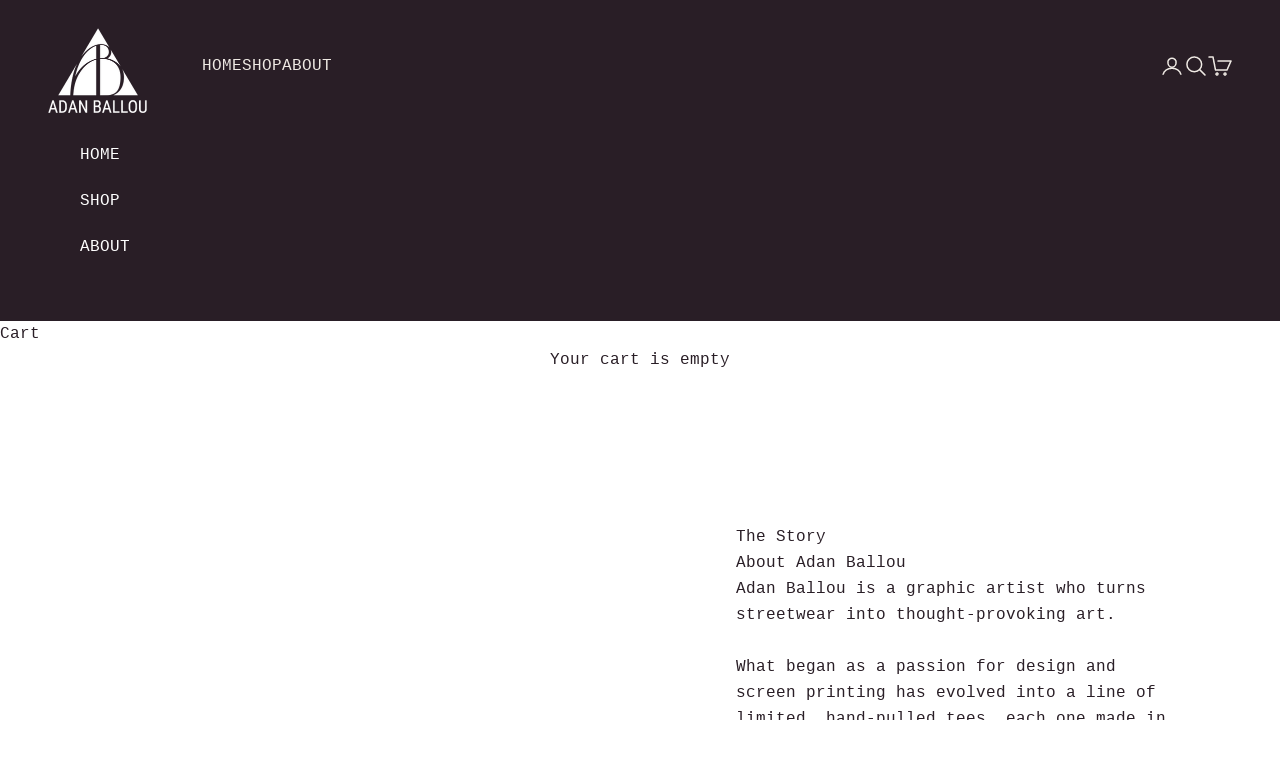

--- FILE ---
content_type: text/javascript
request_url: https://adanballou.boutique/cdn/shop/t/61/assets/theme.js?v=101968322525841978421761073542
body_size: 37056
content:
var __typeError=msg=>{throw TypeError(msg)},__accessCheck=(obj,member,msg)=>member.has(obj)||__typeError("Cannot "+msg),__privateGet=(obj,member,getter)=>(__accessCheck(obj,member,"read from private field"),getter?getter.call(obj):member.get(obj)),__privateAdd=(obj,member,value)=>member.has(obj)?__typeError("Cannot add the same private member more than once"):member instanceof WeakSet?member.add(obj):member.set(obj,value),__privateSet=(obj,member,value,setter)=>(__accessCheck(obj,member,"write to private field"),setter?setter.call(obj,value):member.set(obj,value),value),__privateMethod=(obj,member,method)=>(__accessCheck(obj,member,"access private method"),method),ConfirmButton=class extends HTMLElement{constructor(){super(),this.addEventListener("click",event=>{window.confirm(this.getAttribute("data-message")??"Once confirmed, this action cannot be undone.")||event.preventDefault()})}};window.customElements.get("confirm-button")||window.customElements.define("confirm-button",ConfirmButton);var _CopyButton_instances,copyToClipboard_fn,CopyButton=class extends HTMLElement{constructor(){super(),__privateAdd(this,_CopyButton_instances),this.addEventListener("click",__privateMethod(this,_CopyButton_instances,copyToClipboard_fn))}get buttonElement(){return this.querySelector("button")}};_CopyButton_instances=new WeakSet,copyToClipboard_fn=async function(){if(navigator.clipboard&&(await navigator.clipboard.writeText(this.getAttribute("data-text")??""),this.hasAttribute("data-success-message"))){const originalMessage=this.buttonElement.textContent;this.buttonElement.textContent=this.getAttribute("data-success-message"),setTimeout(()=>{this.buttonElement.textContent=originalMessage},1500)}},window.customElements.get("copy-button")||window.customElements.define("copy-button",CopyButton);var _ShareButton_instances,showSystemShare_fn,ShareButton=class extends HTMLElement{constructor(){super(),__privateAdd(this,_ShareButton_instances),navigator.share&&(this.querySelector(".share-buttons--native").hidden=!1,this.addEventListener("click",__privateMethod(this,_ShareButton_instances,showSystemShare_fn)))}};_ShareButton_instances=new WeakSet,showSystemShare_fn=async function(){try{await navigator.share({title:this.hasAttribute("share-title")?this.getAttribute("share-title"):document.title,url:this.hasAttribute("share-url")?this.getAttribute("share-url"):window.location.href})}catch{}},window.customElements.get("share-button")||window.customElements.define("share-button",ShareButton);import{inView,animate}from"vendor";var _currentAnimation,_MarqueeText_instances,direction_get,scroller_get,initialize_fn,MarqueeText=class extends HTMLElement{constructor(){super(),__privateAdd(this,_MarqueeText_instances),__privateAdd(this,_currentAnimation),inView(this,__privateMethod(this,_MarqueeText_instances,initialize_fn).bind(this),{margin:"400px"}),this.hasAttribute("pause-on-hover")&&(this.addEventListener("pointerenter",()=>__privateGet(this,_currentAnimation)?.pause()),this.addEventListener("pointerleave",()=>__privateGet(this,_currentAnimation)?.play()))}};_currentAnimation=new WeakMap,_MarqueeText_instances=new WeakSet,direction_get=function(){return this.getAttribute("direction")==="right"?1:-1},scroller_get=function(){return this.shadowRoot.querySelector('[part="scroller"]')},initialize_fn=function(){if(this.children[0]?.childElementCount===0)return;this.attachShadow({mode:"open"}).appendChild(document.createRange().createContextualFragment(`
      <slot part="scroller"></slot>
    `));const fragment=document.createDocumentFragment(),duplicateCount=Math.ceil(this.clientWidth/this.firstElementChild.clientWidth);for(let i=1;i<=duplicateCount;++i)for(let y=0;y<2;++y){const node=this.firstElementChild.cloneNode(!0),value=100*i*(y%2===0?-1:1);node.setAttribute("aria-hidden","true"),node.style.cssText=`position: absolute; inset-inline-start: calc(${value}%);`,fragment.appendChild(node)}this.append(fragment),__privateSet(this,_currentAnimation,animate(__privateGet(this,_MarqueeText_instances,scroller_get),{transform:["translateX(0)",`translateX(calc(var(--transform-logical-flip) * ${__privateGet(this,_MarqueeText_instances,direction_get)*100}%))`]},{duration:1/parseFloat(this.getAttribute("speed"))*(__privateGet(this,_MarqueeText_instances,scroller_get).clientWidth/300),easing:"linear",repeat:1/0}))},window.customElements.get("marquee-text")||window.customElements.define("marquee-text",MarqueeText);var _domElement,_thresholdDistance,_thresholdTime,_signal,_firstClientX,_tracking,_start,_GestureArea_instances,touchStart_fn,preventTouch_fn,gestureStart_fn,gestureMove_fn,gestureEnd_fn,GestureArea=class{constructor(domElement,{thresholdDistance=80,thresholdTime=500,signal=null}={}){__privateAdd(this,_GestureArea_instances),__privateAdd(this,_domElement),__privateAdd(this,_thresholdDistance),__privateAdd(this,_thresholdTime),__privateAdd(this,_signal),__privateAdd(this,_firstClientX),__privateAdd(this,_tracking,!1),__privateAdd(this,_start,{}),__privateSet(this,_domElement,domElement),__privateSet(this,_thresholdDistance,thresholdDistance),__privateSet(this,_thresholdTime,thresholdTime),__privateSet(this,_signal,signal??new AbortController().signal),__privateGet(this,_domElement).addEventListener("touchstart",__privateMethod(this,_GestureArea_instances,touchStart_fn).bind(this),{passive:!0,signal:__privateGet(this,_signal)}),__privateGet(this,_domElement).addEventListener("touchmove",__privateMethod(this,_GestureArea_instances,preventTouch_fn).bind(this),{passive:!1,signal:__privateGet(this,_signal)}),__privateGet(this,_domElement).addEventListener("pointerdown",__privateMethod(this,_GestureArea_instances,gestureStart_fn).bind(this),{signal:__privateGet(this,_signal)}),__privateGet(this,_domElement).addEventListener("pointermove",__privateMethod(this,_GestureArea_instances,gestureMove_fn).bind(this),{passive:!1,signal:__privateGet(this,_signal)}),__privateGet(this,_domElement).addEventListener("pointerup",__privateMethod(this,_GestureArea_instances,gestureEnd_fn).bind(this),{signal:__privateGet(this,_signal)}),__privateGet(this,_domElement).addEventListener("pointerleave",__privateMethod(this,_GestureArea_instances,gestureEnd_fn).bind(this),{signal:__privateGet(this,_signal)}),__privateGet(this,_domElement).addEventListener("pointercancel",__privateMethod(this,_GestureArea_instances,gestureEnd_fn).bind(this),{signal:__privateGet(this,_signal)})}};_domElement=new WeakMap,_thresholdDistance=new WeakMap,_thresholdTime=new WeakMap,_signal=new WeakMap,_firstClientX=new WeakMap,_tracking=new WeakMap,_start=new WeakMap,_GestureArea_instances=new WeakSet,touchStart_fn=function(event){__privateSet(this,_firstClientX,event.touches[0].clientX)},preventTouch_fn=function(event){Math.abs(event.touches[0].clientX-__privateGet(this,_firstClientX))>10&&event.preventDefault()},gestureStart_fn=function(event){__privateSet(this,_tracking,!0),__privateSet(this,_start,{time:new Date().getTime(),x:event.clientX,y:event.clientY})},gestureMove_fn=function(event){__privateGet(this,_tracking)&&event.preventDefault()},gestureEnd_fn=function(event){if(!__privateGet(this,_tracking))return;__privateSet(this,_tracking,!1);const now=new Date().getTime(),deltaTime=now-__privateGet(this,_start).time,deltaX=event.clientX-__privateGet(this,_start).x,deltaY=event.clientY-__privateGet(this,_start).y;if(deltaTime>__privateGet(this,_thresholdTime))return;let matchedEvent;deltaX===0&&deltaY===0?matchedEvent="tap":deltaX>__privateGet(this,_thresholdDistance)&&Math.abs(deltaY)<__privateGet(this,_thresholdDistance)?matchedEvent="swiperight":-deltaX>__privateGet(this,_thresholdDistance)&&Math.abs(deltaY)<__privateGet(this,_thresholdDistance)?matchedEvent="swipeleft":deltaY>__privateGet(this,_thresholdDistance)&&Math.abs(deltaX)<__privateGet(this,_thresholdDistance)?matchedEvent="swipedown":-deltaY>__privateGet(this,_thresholdDistance)&&Math.abs(deltaX)<__privateGet(this,_thresholdDistance)&&(matchedEvent="swipeup"),matchedEvent&&__privateGet(this,_domElement).dispatchEvent(new CustomEvent(matchedEvent,{bubbles:!0,composed:!0,detail:{originalEvent:event}}))};var _onCountryChangedListener,_CountrySelector_instances,onCountryChanged_fn,CountrySelector=class extends HTMLElement{constructor(){super(...arguments),__privateAdd(this,_CountrySelector_instances),__privateAdd(this,_onCountryChangedListener,__privateMethod(this,_CountrySelector_instances,onCountryChanged_fn).bind(this))}connectedCallback(){this.countryElement=this.querySelector('[name="address[country]"]'),this.provinceElement=this.querySelector('[name="address[province]"]'),this.countryElement.addEventListener("change",__privateGet(this,_onCountryChangedListener)),this.hasAttribute("country")&&this.getAttribute("country")!==""&&(this.countryElement.selectedIndex=Math.max(0,Array.from(this.countryElement.options).findIndex(option=>option.textContent===this.getAttribute("country")))),this.countryElement.dispatchEvent(new Event("change"))}disconnectedCallback(){this.countryElement.removeEventListener("change",__privateGet(this,_onCountryChangedListener))}};_onCountryChangedListener=new WeakMap,_CountrySelector_instances=new WeakSet,onCountryChanged_fn=function(){const option=this.countryElement.options[this.countryElement.selectedIndex],provinces=JSON.parse(option.getAttribute("data-provinces"));this.provinceElement.parentElement.hidden=provinces.length===0,provinces.length!==0&&(this.provinceElement.innerHTML="",provinces.forEach(data=>{const selected=data[1]===this.getAttribute("province")||data[0]===this.getAttribute("province");this.provinceElement.options.add(new Option(data[1],data[0],selected,selected))}))},window.customElements.get("country-selector")||window.customElements.define("country-selector",CountrySelector);var cachedMap=new Map;function cachedFetch(url,options){const cacheKey=url;return cachedMap.has(cacheKey)?Promise.resolve(new Response(new Blob([cachedMap.get(cacheKey)]))):fetch(url,options).then(response=>{if(response.status===200){const contentType=response.headers.get("Content-Type");contentType&&(contentType.match(/application\/json/i)||contentType.match(/text\//i))&&response.clone().text().then(content=>{cachedMap.set(cacheKey,content)})}return response})}function extractSectionId(element){return element=element.classList.contains("shopify-section")?element:element.closest(".shopify-section"),element.id.replace("shopify-section-","")}function deepQuerySelector(root,selector){let element=root.querySelector(selector);if(element)return element;for(const template of root.querySelectorAll("template"))if(element=deepQuerySelector(template.content,selector),element)return element;return null}function throttle(callback){let requestId=null,lastArgs;const later=context=>()=>{requestId=null,callback.apply(context,lastArgs)},throttled=(...args)=>{lastArgs=args,requestId===null&&(requestId=requestAnimationFrame(later(this)))};return throttled.cancel=()=>{cancelAnimationFrame(requestId),requestId=null},throttled}function debounce(fn,delay){let timer=null;return(...args)=>{clearTimeout(timer),timer=setTimeout(()=>{fn.apply(this,args)},delay)}}function waitForEvent(element,eventName){return new Promise(resolve=>{const done=event=>{event.target===element&&(element.removeEventListener(eventName,done),resolve(event))};element.addEventListener(eventName,done)})}function videoLoaded(videoOrArray){return videoOrArray?(videoOrArray=videoOrArray instanceof Element?[videoOrArray]:Array.from(videoOrArray),Promise.all(videoOrArray.map(video=>new Promise(resolve=>{video.tagName==="VIDEO"&&video.readyState>=HTMLMediaElement.HAVE_FUTURE_DATA||!video.offsetParent||video.parentNode.hasAttribute("suspended")?resolve():video.oncanplay=()=>resolve()})))):Promise.resolve()}function imageLoaded(imageOrArray){return imageOrArray?(imageOrArray=imageOrArray instanceof Element?[imageOrArray]:Array.from(imageOrArray),Promise.all(imageOrArray.map(image=>new Promise(resolve=>{image.tagName==="IMG"&&image.complete||!image.offsetParent?resolve():image.onload=()=>resolve()})))):Promise.resolve()}function generateSrcset(imageObjectOrString,widths=[]){let imageUrl,maxWidth;return typeof imageObjectOrString=="string"?(imageUrl=new URL(imageObjectOrString.startsWith("//")?`https:${imageObjectOrString}`:imageObjectOrString),maxWidth=parseInt(imageUrl.searchParams.get("width"))):(imageUrl=new URL(imageObjectOrString.src.startsWith("//")?`https:${imageObjectOrString.src}`:imageObjectOrString.src),maxWidth=imageObjectOrString.width),widths.filter(width=>width<=maxWidth).map(width=>(imageUrl.searchParams.set("width",width.toString()),`${imageUrl.href} ${width}w`)).join(", ")}function createMediaImg(media,widths=[],attributes={}){const image=new Image(media.preview_image.width,media.preview_image.height),src=media.preview_image.src,featuredMediaUrl=new URL(src.startsWith("//")?`https:${src}`:src);for(const attributeKey in attributes)image.setAttribute(attributeKey,attributes[attributeKey]);return image.alt=media.alt||"",image.src=featuredMediaUrl.href,image.srcset=generateSrcset(media.preview_image,widths),image}function matchesMediaQuery(breakpointName){if(!window.themeVariables.mediaQueries.hasOwnProperty(breakpointName))throw`Media query ${breakpointName} does not exist`;return window.matchMedia(window.themeVariables.mediaQueries[breakpointName]).matches}function mediaQueryListener(breakpointName,func){if(!window.themeVariables.mediaQueries.hasOwnProperty(breakpointName))throw`Media query ${breakpointName} does not exist`;return window.matchMedia(window.themeVariables.mediaQueries[breakpointName]).addEventListener("change",func)}var _callback,_duration,_remainingTime,_startTime,_timer,_state,_onVisibilityChangeListener,_mustResumeOnVisibility,_Player_instances,onVisibilityChange_fn,Player=class extends EventTarget{constructor(durationInSec,stopOnVisibility=!0){super(),__privateAdd(this,_Player_instances),__privateAdd(this,_callback),__privateAdd(this,_duration),__privateAdd(this,_remainingTime),__privateAdd(this,_startTime),__privateAdd(this,_timer),__privateAdd(this,_state,"paused"),__privateAdd(this,_onVisibilityChangeListener,__privateMethod(this,_Player_instances,onVisibilityChange_fn).bind(this)),__privateAdd(this,_mustResumeOnVisibility,!0),__privateSet(this,_callback,()=>this.dispatchEvent(new CustomEvent("player:end"))),__privateSet(this,_duration,__privateSet(this,_remainingTime,durationInSec*1e3)),stopOnVisibility&&document.addEventListener("visibilitychange",__privateGet(this,_onVisibilityChangeListener))}pause(){__privateGet(this,_state)==="started"&&(clearTimeout(__privateGet(this,_timer)),__privateSet(this,_state,"paused"),__privateSet(this,_remainingTime,__privateGet(this,_remainingTime)-(new Date().getTime()-__privateGet(this,_startTime))),this.dispatchEvent(new CustomEvent("player:pause")))}resume(restartTimer=!1){__privateGet(this,_state)!=="stopped"&&(restartTimer?this.start():(clearTimeout(__privateGet(this,_timer)),__privateSet(this,_startTime,new Date().getTime()),__privateSet(this,_state,"started"),__privateSet(this,_timer,setTimeout(__privateGet(this,_callback),__privateGet(this,_remainingTime))),this.dispatchEvent(new CustomEvent("player:resume"))))}start(){clearTimeout(__privateGet(this,_timer)),__privateSet(this,_startTime,new Date().getTime()),__privateSet(this,_state,"started"),__privateSet(this,_remainingTime,__privateGet(this,_duration)),__privateSet(this,_timer,setTimeout(__privateGet(this,_callback),__privateGet(this,_remainingTime))),this.dispatchEvent(new CustomEvent("player:start"))}stop(){clearTimeout(__privateGet(this,_timer)),__privateSet(this,_state,"stopped"),this.dispatchEvent(new CustomEvent("player:stop"))}};_callback=new WeakMap,_duration=new WeakMap,_remainingTime=new WeakMap,_startTime=new WeakMap,_timer=new WeakMap,_state=new WeakMap,_onVisibilityChangeListener=new WeakMap,_mustResumeOnVisibility=new WeakMap,_Player_instances=new WeakSet,onVisibilityChange_fn=function(){document.visibilityState==="hidden"?(__privateSet(this,_mustResumeOnVisibility,__privateGet(this,_state)==="started"),this.pause(),this.dispatchEvent(new CustomEvent("player:visibility-pause"))):document.visibilityState==="visible"&&__privateGet(this,_mustResumeOnVisibility)&&(this.resume(),this.dispatchEvent(new CustomEvent("player:visibility-resume")))};var QrCode=class extends HTMLElement{connectedCallback(){new window.QRCode(this,{text:this.getAttribute("identifier"),width:this.hasAttribute("width")?parseInt(this.getAttribute("width")):200,height:this.hasAttribute("height")?parseInt(this.getAttribute("height")):200})}};window.customElements.get("qr-code")||window.customElements.define("qr-code",QrCode);var _resizeObserver,_HeightObserver_instances,updateCustomProperties_fn,HeightObserver=class extends HTMLElement{constructor(){super(...arguments),__privateAdd(this,_HeightObserver_instances),__privateAdd(this,_resizeObserver,new ResizeObserver(throttle(__privateMethod(this,_HeightObserver_instances,updateCustomProperties_fn).bind(this))))}connectedCallback(){__privateGet(this,_resizeObserver).observe(this),window.ResizeObserver||document.documentElement.style.setProperty(`--${this.getAttribute("variable")}-height`,`${this.clientHeight.toFixed(2)}px`)}disconnectedCallback(){__privateGet(this,_resizeObserver).unobserve(this)}};_resizeObserver=new WeakMap,_HeightObserver_instances=new WeakSet,updateCustomProperties_fn=function(entries){entries.forEach(entry=>{if(entry.target===this){const height=entry.borderBoxSize?entry.borderBoxSize.length>0?entry.borderBoxSize[0].blockSize:entry.borderBoxSize.blockSize:entry.target.clientHeight;document.documentElement.style.setProperty(`--${this.getAttribute("variable")}-height`,`${height.toFixed(2)}px`)}})},window.customElements.get("height-observer")||window.customElements.define("height-observer",HeightObserver);import{animate as animate2}from"vendor";var _LoadingBar_instances,onLoadingStart_fn,onLoadingEnd_fn,LoadingBar=class extends HTMLElement{constructor(){super(),__privateAdd(this,_LoadingBar_instances),document.addEventListener("theme:loading:start",__privateMethod(this,_LoadingBar_instances,onLoadingStart_fn).bind(this)),document.addEventListener("theme:loading:end",__privateMethod(this,_LoadingBar_instances,onLoadingEnd_fn).bind(this))}};_LoadingBar_instances=new WeakSet,onLoadingStart_fn=function(){animate2(this,{opacity:[0,1],transform:["scaleX(0)","scaleX(0.4)"]},{duration:.25})},onLoadingEnd_fn=async function(){await animate2(this,{transform:[null,"scaleX(1)"]},{duration:.25}).finished,animate2(this,{opacity:0},{duration:.25})},window.customElements.get("loading-bar")||window.customElements.define("loading-bar",LoadingBar);import{inView as inView2}from"vendor";var _resizeObserver2,_checkPositionListener,_initialTop,_lastKnownY,_currentTop,_position,_SafeSticky_instances,recalculateStyles_fn,checkPosition_fn,SafeSticky=class extends HTMLElement{constructor(){super(...arguments),__privateAdd(this,_SafeSticky_instances),__privateAdd(this,_resizeObserver2,new ResizeObserver(__privateMethod(this,_SafeSticky_instances,recalculateStyles_fn).bind(this))),__privateAdd(this,_checkPositionListener,throttle(__privateMethod(this,_SafeSticky_instances,checkPosition_fn).bind(this))),__privateAdd(this,_initialTop,0),__privateAdd(this,_lastKnownY,0),__privateAdd(this,_currentTop,0),__privateAdd(this,_position,"relative")}connectedCallback(){inView2(this,()=>(window.addEventListener("scroll",__privateGet(this,_checkPositionListener)),__privateGet(this,_resizeObserver2).observe(this),()=>{window.removeEventListener("scroll",__privateGet(this,_checkPositionListener)),__privateGet(this,_resizeObserver2).unobserve(this)}),{margin:"500px"})}disconnectedCallback(){window.removeEventListener("scroll",__privateGet(this,_checkPositionListener)),__privateGet(this,_resizeObserver2).unobserve(this)}};_resizeObserver2=new WeakMap,_checkPositionListener=new WeakMap,_initialTop=new WeakMap,_lastKnownY=new WeakMap,_currentTop=new WeakMap,_position=new WeakMap,_SafeSticky_instances=new WeakSet,recalculateStyles_fn=function(){this.style.removeProperty("top");const computedStyles=getComputedStyle(this);__privateSet(this,_initialTop,parseInt(computedStyles.top)),__privateSet(this,_position,computedStyles.position),__privateMethod(this,_SafeSticky_instances,checkPosition_fn).call(this)},checkPosition_fn=function(){if(__privateGet(this,_position)!=="sticky")return this.style.removeProperty("top");let bounds=this.getBoundingClientRect(),maxTop=bounds.top+window.scrollY-this.offsetTop+__privateGet(this,_initialTop),minTop=this.clientHeight-window.innerHeight+20;window.scrollY<__privateGet(this,_lastKnownY)?__privateSet(this,_currentTop,__privateGet(this,_currentTop)-(window.scrollY-__privateGet(this,_lastKnownY))):__privateSet(this,_currentTop,__privateGet(this,_currentTop)+(__privateGet(this,_lastKnownY)-window.scrollY)),__privateSet(this,_currentTop,Math.min(Math.max(__privateGet(this,_currentTop),-minTop),maxTop,__privateGet(this,_initialTop))),__privateSet(this,_lastKnownY,window.scrollY),this.style.top=`${Math.round(__privateGet(this,_currentTop))}px`},window.customElements.get("safe-sticky")||window.customElements.define("safe-sticky",SafeSticky);var _abortController,_allItems,_CarouselNavigation_instances,onCarouselFilter_fn,CarouselNavigation=class extends HTMLElement{constructor(){super(...arguments),__privateAdd(this,_CarouselNavigation_instances),__privateAdd(this,_abortController),__privateAdd(this,_allItems,[])}connectedCallback(){if(!this.carousel)throw"Carousel navigation component requires an aria-controls attribute that refers to the controlled carousel.";__privateSet(this,_abortController,new AbortController),__privateSet(this,_allItems,Array.from(this.querySelectorAll("button"))),__privateGet(this,_allItems).forEach(button=>button.addEventListener("click",()=>this.onButtonClicked(this.items.indexOf(button)),{signal:__privateGet(this,_abortController).signal})),this.carousel.addEventListener("carousel:change",event=>this.onNavigationChange(event.detail.index),{signal:__privateGet(this,_abortController).signal}),this.carousel.addEventListener("carousel:filter",__privateMethod(this,_CarouselNavigation_instances,onCarouselFilter_fn).bind(this),{signal:__privateGet(this,_abortController).signal})}disconnectedCallback(){__privateGet(this,_abortController).abort()}get items(){return __privateGet(this,_allItems).filter(item=>!item.hasAttribute("hidden"))}get carousel(){return document.getElementById(this.getAttribute("aria-controls"))}get selectedIndex(){return this.items.findIndex(button=>button.getAttribute("aria-current")==="true")}onButtonClicked(newIndex){this.carousel.select(newIndex),this.onNavigationChange(newIndex)}onNavigationChange(newIndex){this.items.forEach((button,index)=>button.setAttribute("aria-current",newIndex===index?"true":"false")),this.hasAttribute("align-selected")&&(this.scrollWidth!==this.clientWidth||this.scrollHeight!==this.clientHeight)&&this.scrollTo({left:this.items[newIndex].offsetLeft-this.clientWidth/2+this.items[newIndex].clientWidth/2,top:this.items[newIndex].offsetTop-this.clientHeight/2+this.items[newIndex].clientHeight/2,behavior:matchesMediaQuery("motion-safe")?"smooth":"auto"})}};_abortController=new WeakMap,_allItems=new WeakMap,_CarouselNavigation_instances=new WeakSet,onCarouselFilter_fn=function(event){__privateGet(this,_allItems).forEach((item,index)=>{item.toggleAttribute("hidden",(event.detail.filteredIndexes||[]).includes(index))})};var CarouselPrevButton=class extends HTMLElement{#abortController;connectedCallback(){if(!this.carousel)throw"Carousel prev button component requires an aria-controls attribute that refers to the controlled carousel.";this.#abortController=new AbortController,this.addEventListener("click",()=>this.carousel.previous(),{signal:this.#abortController.signal}),this.carousel.addEventListener("scroll:edge-nearing",event=>this.firstElementChild.disabled=event.detail.position==="start",{signal:this.#abortController.signal}),this.carousel.addEventListener("scroll:edge-leaving",event=>this.firstElementChild.disabled=event.detail.position==="start"?!1:this.firstElementChild.disabled,{signal:this.#abortController.signal})}disconnectedCallback(){this.#abortController.abort()}get carousel(){return document.getElementById(this.getAttribute("aria-controls"))}},CarouselNextButton=class extends HTMLElement{#abortController;connectedCallback(){if(!this.carousel)throw"Carousel next button component requires an aria-controls attribute that refers to the controlled carousel.";this.#abortController=new AbortController,this.addEventListener("click",()=>this.carousel.next(),{signal:this.#abortController.signal}),this.carousel.addEventListener("scroll:edge-nearing",event=>this.firstElementChild.disabled=event.detail.position==="end",{signal:this.#abortController.signal}),this.carousel.addEventListener("scroll:edge-leaving",event=>this.firstElementChild.disabled=event.detail.position==="end"?!1:this.firstElementChild.disabled,{signal:this.#abortController.signal})}disconnectedCallback(){this.#abortController.abort()}get carousel(){return document.getElementById(this.getAttribute("aria-controls"))}};window.customElements.get("carousel-prev-button")||window.customElements.define("carousel-prev-button",CarouselPrevButton),window.customElements.get("carousel-next-button")||window.customElements.define("carousel-next-button",CarouselNextButton),window.customElements.get("carousel-navigation")||window.customElements.define("carousel-navigation",CarouselNavigation);import{animate as animate3,timeline,inView as inView3}from"vendor";var _listenersAbortController,_gestureArea,_player,_targetIndex,_preventInitialTransition,_EffectCarousel_instances,setupListeners_fn,onKeyboardNavigation_fn,preloadImages_fn,EffectCarousel=class extends HTMLElement{constructor(){super(),__privateAdd(this,_EffectCarousel_instances),__privateAdd(this,_listenersAbortController),__privateAdd(this,_gestureArea),__privateAdd(this,_player),__privateAdd(this,_targetIndex,0),__privateAdd(this,_preventInitialTransition,!1),__privateMethod(this,_EffectCarousel_instances,setupListeners_fn).call(this),inView3(this,()=>this.onBecameVisible()),this.addEventListener("carousel:settle",event=>{this.allCells.forEach(cell=>cell.classList.toggle("is-selected",cell===event.detail.cell))})}connectedCallback(){__privateSet(this,_targetIndex,Math.max(0,this.cells.findIndex(item=>item.classList.contains("is-selected")))),inView3(this,()=>__privateMethod(this,_EffectCarousel_instances,preloadImages_fn).call(this))}get allowSwipe(){return this.hasAttribute("allow-swipe")}get cellSelector(){return this.hasAttribute("cell-selector")?this.getAttribute("cell-selector"):null}get allCells(){return this.cellSelector?Array.from(this.querySelectorAll(this.cellSelector)):Array.from(this.children)}get cells(){return this.allCells.filter(cell=>!cell.hasAttribute("hidden"))}get selectedCell(){return this.cells[this.selectedIndex]}get selectedIndex(){return __privateGet(this,_targetIndex)}get player(){return __privateGet(this,_player)}previous({instant=!1}={}){return this.select((this.selectedIndex-1+this.cells.length)%this.cells.length,{instant,direction:"previous"})}next({instant=!1}={}){return this.select((this.selectedIndex+1+this.cells.length)%this.cells.length,{instant,direction:"next"})}async select(index,{instant=!1,direction=null}={}){if(!(index in this.cells)||(this.dispatchEvent(new CustomEvent("carousel:select",{detail:{index,cell:this.cells[index]}})),index===this.selectedIndex))return Promise.resolve();__privateGet(this,_player)?.pause();const[fromSlide,toSlide]=[this.selectedCell,this.cells[index]];direction??=index>this.selectedIndex?"next":"previous",__privateSet(this,_targetIndex,index),this.dispatchEvent(new CustomEvent("carousel:change",{detail:{index,cell:this.cells[index]}}));const animationControls=this.createOnChangeAnimationControls(fromSlide,toSlide,{direction});if("leaveControls"in animationControls&&"enterControls"in animationControls){const leaveAnimationControls=animationControls.leaveControls();instant&&leaveAnimationControls.finish(),await leaveAnimationControls.finished,__privateGet(this,_player)?.resume(!0),fromSlide.classList.remove("is-selected"),toSlide.classList.add("is-selected");const enterAnimationControls=animationControls.enterControls();instant&&enterAnimationControls.finish(),await enterAnimationControls.finished}else instant&&animationControls.finish(),__privateGet(this,_player)?.resume(!0),toSlide.classList.add("is-selected"),await animationControls.finished,fromSlide.classList.remove("is-selected");this.dispatchEvent(new CustomEvent("carousel:settle",{detail:{index,cell:this.cells[index]}}))}filter(indexes=[]){this.allCells.forEach((cell,index)=>{cell.toggleAttribute("hidden",indexes.includes(index))}),this.dispatchEvent(new CustomEvent("carousel:filter",{detail:{filteredIndexes:indexes}}))}async onBecameVisible(){const animationControls=await this.createOnBecameVisibleAnimationControls(this.selectedCell);return[this.selectedCell,...this.selectedCell.querySelectorAll("[reveal-on-scroll]")].forEach(element=>{element.removeAttribute("reveal-on-scroll")}),__privateGet(this,_preventInitialTransition)&&typeof animationControls.finish=="function"&&animationControls.finish(),animationControls.finished.then(()=>{__privateGet(this,_player)?.resume(!0),this.dispatchEvent(new CustomEvent("carousel:settle",{detail:{index:this.selectedIndex,cell:this.selectedCell}}))})}createOnBecameVisibleAnimationControls(toSlide){return animate3(toSlide,{},{duration:0})}createOnChangeAnimationControls(fromSlide,toSlide,{direction}={}){return timeline([[fromSlide,{opacity:[1,0]},{duration:.3}],[toSlide,{opacity:[0,1]},{duration:.3,at:"<"}]])}cleanUpAnimations(){this.allCells.forEach(cell=>{cell.style.removeProperty("opacity"),cell.style.removeProperty("visibility")})}};_listenersAbortController=new WeakMap,_gestureArea=new WeakMap,_player=new WeakMap,_targetIndex=new WeakMap,_preventInitialTransition=new WeakMap,_EffectCarousel_instances=new WeakSet,setupListeners_fn=function(){if(this.hasAttribute("disabled-on")&&(mediaQueryListener(this.getAttribute("disabled-on"),event=>{event.matches?(__privateGet(this,_listenersAbortController)?.abort(),this.cleanUpAnimations()):__privateMethod(this,_EffectCarousel_instances,setupListeners_fn).call(this)}),matchesMediaQuery(this.getAttribute("disabled-on"))))return;__privateSet(this,_listenersAbortController,new AbortController);const listenerOptions={signal:__privateGet(this,_listenersAbortController).signal};Shopify.designMode&&this.closest(".shopify-section").addEventListener("shopify:section:select",event=>__privateSet(this,_preventInitialTransition,event.detail.load),listenerOptions),this.allCells.length>1&&(this.addEventListener("carousel:change",__privateMethod(this,_EffectCarousel_instances,preloadImages_fn)),this.allowSwipe&&(__privateSet(this,_gestureArea,new GestureArea(this,{signal:__privateGet(this,_listenersAbortController).signal})),this.addEventListener("swipeleft",this.next,listenerOptions),this.addEventListener("swiperight",this.previous,listenerOptions)),this.hasAttribute("disable-keyboard-navigation")||(this.tabIndex=0,this.addEventListener("keydown",__privateMethod(this,_EffectCarousel_instances,onKeyboardNavigation_fn),listenerOptions)),Shopify.designMode&&this.addEventListener("shopify:block:select",event=>this.select(this.cells.indexOf(event.target),{instant:event.detail.load}),listenerOptions),this.hasAttribute("autoplay")&&(__privateGet(this,_player)??__privateSet(this,_player,new Player(this.getAttribute("autoplay")??5)),__privateGet(this,_player).addEventListener("player:end",this.next.bind(this),listenerOptions),Shopify.designMode&&(this.addEventListener("shopify:block:select",()=>__privateGet(this,_player).stop(),listenerOptions),this.addEventListener("shopify:block:deselect",()=>__privateGet(this,_player).start(),listenerOptions))))},onKeyboardNavigation_fn=function(event){event.target===this&&(event.code==="ArrowLeft"?this.previous():event.code==="ArrowRight"&&this.next())},preloadImages_fn=function(){const previousSlide=this.cells[(this.selectedIndex-1+this.cells.length)%this.cells.length],nextSlide=this.cells[(this.selectedIndex+1+this.cells.length)%this.cells.length];[previousSlide,this.selectedCell,nextSlide].forEach(item=>{Array.from(item.querySelectorAll('img[loading="lazy"]')).forEach(img=>img.removeAttribute("loading")),Array.from(item.querySelectorAll('video[preload="none"]')).forEach(video=>video.setAttribute("preload","metadata"))})},window.customElements.get("effect-carousel")||window.customElements.define("effect-carousel",EffectCarousel);import{inView as inView4}from"vendor";var _hasPendingProgrammaticScroll,_onMouseDownListener,_onMouseMoveListener,_onMouseClickListener,_onMouseUpListener,_targetIndex2,_forceChangeEvent,_dragPosition,_isDragging,_dispatchableScrollEvents,_scrollTimeout,_ScrollCarousel_instances,setupListeners_fn2,updateTargetIndex_fn,onScroll_fn,onScrollEnd_fn,calculateLeftScroll_fn,calculateClosestIndexToAlignment_fn,onMouseDown_fn,onMouseMove_fn,onMouseClick_fn,onMouseUp_fn,onResize_fn,onMutate_fn,adaptHeight_fn,preloadImages_fn2,ScrollCarousel=class extends HTMLElement{constructor(){super(),__privateAdd(this,_ScrollCarousel_instances),__privateAdd(this,_hasPendingProgrammaticScroll,!1),__privateAdd(this,_onMouseDownListener,__privateMethod(this,_ScrollCarousel_instances,onMouseDown_fn).bind(this)),__privateAdd(this,_onMouseMoveListener,__privateMethod(this,_ScrollCarousel_instances,onMouseMove_fn).bind(this)),__privateAdd(this,_onMouseClickListener,__privateMethod(this,_ScrollCarousel_instances,onMouseClick_fn).bind(this)),__privateAdd(this,_onMouseUpListener,__privateMethod(this,_ScrollCarousel_instances,onMouseUp_fn).bind(this)),__privateAdd(this,_targetIndex2,0),__privateAdd(this,_forceChangeEvent,!1),__privateAdd(this,_dragPosition,{}),__privateAdd(this,_isDragging,!1),__privateAdd(this,_dispatchableScrollEvents,{nearingStart:!0,nearingEnd:!0,leavingStart:!0,leavingEnd:!0}),__privateAdd(this,_scrollTimeout),__privateMethod(this,_ScrollCarousel_instances,setupListeners_fn2).call(this),new ResizeObserver(__privateMethod(this,_ScrollCarousel_instances,onResize_fn).bind(this)).observe(this),new MutationObserver(__privateMethod(this,_ScrollCarousel_instances,onMutate_fn).bind(this)).observe(this,{subtree:!0,attributes:!0,attributeFilter:["hidden"]})}connectedCallback(){__privateSet(this,_targetIndex2,Math.max(0,this.cells.findIndex(item=>item.classList.contains("is-initial")))),__privateGet(this,_targetIndex2)>0&&this.select(__privateGet(this,_targetIndex2),{instant:!0}),this.adaptiveHeight&&__privateMethod(this,_ScrollCarousel_instances,adaptHeight_fn).call(this),inView4(this,()=>__privateMethod(this,_ScrollCarousel_instances,preloadImages_fn2).call(this))}disconnectedCallback(){this.removeEventListener("mousemove",__privateGet(this,_onMouseMoveListener)),document.removeEventListener("mouseup",__privateGet(this,_onMouseUpListener))}get cellSelector(){return this.hasAttribute("cell-selector")?this.getAttribute("cell-selector"):null}get allCells(){return this.cellSelector?Array.from(this.querySelectorAll(this.cellSelector)):Array.from(this.children)}get cells(){return this.allCells.filter(cell=>!cell.hasAttribute("hidden"))}get selectedCell(){return this.cells[this.selectedIndex]}get selectedIndex(){return __privateGet(this,_targetIndex2)}get cellAlign(){const scrollSnapAlign=getComputedStyle(this.cells[0]).scrollSnapAlign;return scrollSnapAlign==="none"?"center":scrollSnapAlign}get groupCells(){if(this.hasAttribute("group-cells")){const number=parseInt(this.getAttribute("group-cells"));return isNaN(number)?Math.floor(this.clientWidth/this.cells[0].clientWidth):number}else return 1}get adaptiveHeight(){return this.hasAttribute("adaptive-height")}get isScrollable(){const differenceWidth=this.scrollWidth-this.clientWidth,differenceHeight=this.scrollHeight-this.clientHeight;return differenceWidth>1||differenceHeight>1}previous({instant=!1}={}){this.select(Math.max(__privateGet(this,_targetIndex2)-this.groupCells,0),{instant})}next({instant=!1}={}){this.select(Math.min(__privateGet(this,_targetIndex2)+this.groupCells,this.cells.length-1),{instant})}select(index,{instant=!1}={}){if(index in this.cells)if(this.dispatchEvent(new CustomEvent("carousel:select",{detail:{index,cell:this.cells[index]}})),"checkVisibility"in this&&this.checkVisibility()||this.offsetWidth>0&&this.offsetHeight>0){const targetScrollLeft=__privateMethod(this,_ScrollCarousel_instances,calculateLeftScroll_fn).call(this,this.cells[index]);this.scrollLeft!==targetScrollLeft?(__privateMethod(this,_ScrollCarousel_instances,updateTargetIndex_fn).call(this,index),__privateSet(this,_hasPendingProgrammaticScroll,!0),this.scrollTo({left:targetScrollLeft,behavior:instant?"auto":"smooth"})):__privateMethod(this,_ScrollCarousel_instances,updateTargetIndex_fn).call(this,__privateMethod(this,_ScrollCarousel_instances,calculateClosestIndexToAlignment_fn).call(this))}else __privateSet(this,_targetIndex2,index),__privateSet(this,_forceChangeEvent,!0)}filter(indexes=[]){this.allCells.forEach((cell,index)=>{cell.toggleAttribute("hidden",indexes.includes(index))}),__privateSet(this,_forceChangeEvent,!0),this.dispatchEvent(new CustomEvent("carousel:filter",{detail:{filteredIndexes:indexes}}))}};_hasPendingProgrammaticScroll=new WeakMap,_onMouseDownListener=new WeakMap,_onMouseMoveListener=new WeakMap,_onMouseClickListener=new WeakMap,_onMouseUpListener=new WeakMap,_targetIndex2=new WeakMap,_forceChangeEvent=new WeakMap,_dragPosition=new WeakMap,_isDragging=new WeakMap,_dispatchableScrollEvents=new WeakMap,_scrollTimeout=new WeakMap,_ScrollCarousel_instances=new WeakSet,setupListeners_fn2=function(){if(this.allCells.length>1){if(this.addEventListener("carousel:change",__privateMethod(this,_ScrollCarousel_instances,preloadImages_fn2)),this.addEventListener("scroll",throttle(__privateMethod(this,_ScrollCarousel_instances,onScroll_fn).bind(this))),this.addEventListener("scrollend",__privateMethod(this,_ScrollCarousel_instances,onScrollEnd_fn)),this.hasAttribute("allow-drag")){const mediaQuery=window.matchMedia("screen and (pointer: fine)");mediaQuery.addEventListener("change",event=>{event.matches?this.addEventListener("mousedown",__privateGet(this,_onMouseDownListener)):this.removeEventListener("mousedown",__privateGet(this,_onMouseDownListener))}),mediaQuery.matches&&this.addEventListener("mousedown",__privateGet(this,_onMouseDownListener))}this.adaptiveHeight&&this.addEventListener("carousel:settle",__privateMethod(this,_ScrollCarousel_instances,adaptHeight_fn)),Shopify.designMode&&this.addEventListener("shopify:block:select",event=>this.select(this.cells.indexOf(event.target),{instant:event.detail.load}))}},updateTargetIndex_fn=function(newValue){newValue===__privateGet(this,_targetIndex2)&&!__privateGet(this,_forceChangeEvent)||(__privateSet(this,_targetIndex2,newValue),__privateSet(this,_forceChangeEvent,!1),this.dispatchEvent(new CustomEvent("carousel:change",{detail:{index:newValue,cell:this.cells[newValue]}})))},onScroll_fn=function(){const normalizedScrollLeft=Math.round(Math.abs(this.scrollLeft));normalizedScrollLeft<100&&__privateGet(this,_dispatchableScrollEvents).nearingStart&&(this.dispatchEvent(new CustomEvent("scroll:edge-nearing",{detail:{position:"start"}})),__privateGet(this,_dispatchableScrollEvents).nearingStart=!1,__privateGet(this,_dispatchableScrollEvents).leavingStart=!0),normalizedScrollLeft>=100&&__privateGet(this,_dispatchableScrollEvents).leavingStart&&(this.dispatchEvent(new CustomEvent("scroll:edge-leaving",{detail:{position:"start"}})),__privateGet(this,_dispatchableScrollEvents).leavingStart=!1,__privateGet(this,_dispatchableScrollEvents).nearingStart=!0),this.scrollWidth-this.clientWidth<normalizedScrollLeft+100&&__privateGet(this,_dispatchableScrollEvents).nearingEnd&&(this.dispatchEvent(new CustomEvent("scroll:edge-nearing",{detail:{position:"end"}})),__privateGet(this,_dispatchableScrollEvents).nearingEnd=!1,__privateGet(this,_dispatchableScrollEvents).leavingEnd=!0),this.scrollWidth-this.clientWidth>=normalizedScrollLeft+100&&__privateGet(this,_dispatchableScrollEvents).leavingEnd&&(this.dispatchEvent(new CustomEvent("scroll:edge-leaving",{detail:{position:"end"}})),__privateGet(this,_dispatchableScrollEvents).leavingEnd=!1,__privateGet(this,_dispatchableScrollEvents).nearingEnd=!0),"onscrollend"in window||(clearTimeout(__privateGet(this,_scrollTimeout)),__privateSet(this,_scrollTimeout,setTimeout(()=>{this.dispatchEvent(new CustomEvent("scrollend",{bubbles:!0}))},75))),!__privateGet(this,_hasPendingProgrammaticScroll)&&__privateMethod(this,_ScrollCarousel_instances,updateTargetIndex_fn).call(this,__privateMethod(this,_ScrollCarousel_instances,calculateClosestIndexToAlignment_fn).call(this))},onScrollEnd_fn=function(){__privateSet(this,_hasPendingProgrammaticScroll,!1),__privateGet(this,_isDragging)||this.style.removeProperty("scroll-snap-type"),__privateMethod(this,_ScrollCarousel_instances,updateTargetIndex_fn).call(this,__privateMethod(this,_ScrollCarousel_instances,calculateClosestIndexToAlignment_fn).call(this)),this.dispatchEvent(new CustomEvent("carousel:settle",{detail:{index:this.selectedIndex,cell:this.selectedCell}}))},calculateLeftScroll_fn=function(cell){let scrollLeft;switch(this.cellAlign){case"start":scrollLeft=document.dir==="ltr"?cell.offsetLeft-(parseInt(getComputedStyle(this).scrollPaddingInlineStart)||0):cell.offsetLeft+cell.offsetWidth-this.clientWidth+(parseInt(getComputedStyle(this).scrollPaddingInlineStart)||0);break;case"center":scrollLeft=Math.round(cell.offsetLeft-this.clientWidth/2+cell.clientWidth/2);break;case"end":scrollLeft=document.dir==="ltr"?cell.offsetLeft+cell.offsetWidth-this.clientWidth+(parseInt(getComputedStyle(this).scrollPaddingInlineEnd)||0):cell.offsetLeft-(parseInt(getComputedStyle(this).scrollPaddingInlineEnd)||0);break}return document.dir==="ltr"?Math.min(Math.max(scrollLeft,0),this.scrollWidth-this.clientWidth):Math.min(Math.max(scrollLeft,this.clientWidth-this.scrollWidth),0)},calculateClosestIndexToAlignment_fn=function(){let cellAlign=this.cellAlign,offsetAccumulators,targetPoint;return cellAlign==="center"?(offsetAccumulators=this.cells.map(cell=>Math.round(cell.offsetLeft+cell.clientWidth/2)),targetPoint=Math.round(this.scrollLeft+this.clientWidth/2)):cellAlign==="start"&&document.dir==="ltr"||cellAlign==="end"&&document.dir==="rtl"?(offsetAccumulators=this.cells.map(cell=>cell.offsetLeft),targetPoint=this.scrollLeft):(offsetAccumulators=this.cells.map(cell=>cell.offsetLeft+cell.clientWidth),targetPoint=this.scrollLeft+this.clientWidth),offsetAccumulators.indexOf(offsetAccumulators.reduce((prev,curr)=>Math.abs(curr-targetPoint)<Math.abs(prev-targetPoint)?curr:prev))},onMouseDown_fn=function(event){__privateSet(this,_dragPosition,{left:this.scrollLeft,top:this.scrollTop,x:event.clientX,y:event.clientY}),__privateSet(this,_isDragging,!0),this.style.setProperty("scroll-snap-type","none"),this.addEventListener("mousemove",__privateGet(this,_onMouseMoveListener)),this.addEventListener("click",__privateGet(this,_onMouseClickListener),{once:!0}),document.addEventListener("mouseup",__privateGet(this,_onMouseUpListener))},onMouseMove_fn=function(event){event.preventDefault();const[dx,dy]=[event.clientX-__privateGet(this,_dragPosition).x,event.clientY-__privateGet(this,_dragPosition).y];this.scrollTop=__privateGet(this,_dragPosition).top-dy,this.scrollLeft=__privateGet(this,_dragPosition).left-dx},onMouseClick_fn=function(event){event.clientX-__privateGet(this,_dragPosition).x!==0&&event.preventDefault()},onMouseUp_fn=function(event){__privateSet(this,_isDragging,!1),event.clientX-__privateGet(this,_dragPosition).x===0?this.style.removeProperty("scroll-snap-type"):__privateGet(this,_hasPendingProgrammaticScroll)||this.scrollTo({left:__privateMethod(this,_ScrollCarousel_instances,calculateLeftScroll_fn).call(this,this.selectedCell),behavior:"smooth"}),this.removeEventListener("mousemove",__privateGet(this,_onMouseMoveListener)),document.removeEventListener("mouseup",__privateGet(this,_onMouseUpListener))},onResize_fn=function(){this.selectedIndex!==__privateMethod(this,_ScrollCarousel_instances,calculateClosestIndexToAlignment_fn).call(this)&&this.select(this.selectedIndex,{instant:!0}),this.adaptiveHeight&&__privateMethod(this,_ScrollCarousel_instances,adaptHeight_fn).call(this),this.classList.toggle("is-scrollable",this.scrollWidth>this.clientWidth)},onMutate_fn=function(){__privateSet(this,_forceChangeEvent,!0)},adaptHeight_fn=function(){this.clientHeight!==this.selectedCell.clientHeight&&(this.style.maxHeight=null,this.isScrollable&&(this.style.maxHeight=`${this.selectedCell.clientHeight}px`))},preloadImages_fn2=function(){requestAnimationFrame(()=>{const previousSlide=this.cells[Math.max(this.selectedIndex-1,0)],nextSlide=this.cells[Math.min(this.selectedIndex+1,this.cells.length-1)];[previousSlide,this.selectedCell,nextSlide].filter(item=>item!==null).forEach(item=>{Array.from(item.querySelectorAll('img[loading="lazy"]')).forEach(img=>img.removeAttribute("loading")),Array.from(item.querySelectorAll('video[preload="none"]')).forEach(video=>video.setAttribute("preload","metadata"))})})},window.customElements.get("scroll-carousel")||window.customElements.define("scroll-carousel",ScrollCarousel);var createCartPromise=()=>new Promise(async resolve=>{resolve(await(await fetch(`${Shopify.routes.root}cart.js`)).json())}),fetchCart=createCartPromise();document.addEventListener("cart:change",event=>{fetchCart=event.detail.cart}),window.addEventListener("pageshow",event=>{event.persisted&&(fetchCart=createCartPromise())}),document.addEventListener("cart:refresh",()=>{fetchCart=createCartPromise()});var _abortController2,_CartCount_instances,updateFromServer_fn,CartCount=class extends HTMLElement{constructor(){super(...arguments),__privateAdd(this,_CartCount_instances),__privateAdd(this,_abortController2)}connectedCallback(){__privateSet(this,_abortController2,new AbortController),document.addEventListener("cart:change",event=>this.itemCount=event.detail.cart.item_count,{signal:__privateGet(this,_abortController2).signal}),document.addEventListener("cart:refresh",__privateMethod(this,_CartCount_instances,updateFromServer_fn).bind(this),{signal:__privateGet(this,_abortController2).signal}),window.addEventListener("pageshow",__privateMethod(this,_CartCount_instances,updateFromServer_fn).bind(this),{signal:__privateGet(this,_abortController2).signal})}disconnectedCallback(){__privateGet(this,_abortController2).abort()}set itemCount(count){this.innerText=count}};_abortController2=new WeakMap,_CartCount_instances=new WeakSet,updateFromServer_fn=async function(){this.itemCount=(await fetchCart).item_count},window.customElements.get("cart-count")||window.customElements.define("cart-count",CartCount);var AbstractCartDiscount=class extends HTMLElement{async getDiscountCodes(){return(await fetchCart).discount_codes.filter(discount=>discount.applicable).map(discount=>discount.code.toLowerCase())}async toggleDiscount(event){let target=event.currentTarget;target.setAttribute("aria-busy","true");let discountCodes=await this.getDiscountCodes();target.hasAttribute("discount-code")&&(discountCodes=discountCodes.filter(discount2=>discount2!==target.getAttribute("discount-code").toLowerCase()));let discount=(discountCodes.length>0?discountCodes.join(",")+",":"")+(event.target.value||"");const response=await fetch(`${Shopify.routes.root}cart/update.js`,{method:"POST",headers:{"Content-Type":"application/json"},keepalive:!0,body:JSON.stringify({discount})});if(target.setAttribute("aria-busy","false"),!response.ok){this.dispatchEvent(new CustomEvent("cart:discount:error",{bubbles:!0}));return}if((await response.json()).discount_codes.some(obj=>obj.applicable===!1)){this.dispatchEvent(new CustomEvent("cart:discount:error",{bubbles:!0}));return}else this.dispatchEvent(new CustomEvent("cart:refresh",{bubbles:!0}));window.themeVariables.settings.pageType==="cart"&&window.location.reload()}},_abortController3,_CartDiscountBanner_instances,onCartDiscountError_fn,CartDiscountBanner=class extends HTMLElement{constructor(){super(...arguments),__privateAdd(this,_CartDiscountBanner_instances),__privateAdd(this,_abortController3)}connectedCallback(){__privateSet(this,_abortController3,new AbortController),document.addEventListener("cart:discount:error",__privateMethod(this,_CartDiscountBanner_instances,onCartDiscountError_fn).bind(this),{signal:__privateGet(this,_abortController3).signal})}disconnectedCallback(){__privateGet(this,_abortController3).abort()}};_abortController3=new WeakMap,_CartDiscountBanner_instances=new WeakSet,onCartDiscountError_fn=function(){this.hidden=!1};var _hiddenDiscountInputOriginalValue,_CartDiscountField_instances,hiddenDiscountInput_get,updateHiddenInput_fn,CartDiscountField=class extends AbstractCartDiscount{constructor(){super(),__privateAdd(this,_CartDiscountField_instances),__privateAdd(this,_hiddenDiscountInputOriginalValue),__privateSet(this,_hiddenDiscountInputOriginalValue,__privateGet(this,_CartDiscountField_instances,hiddenDiscountInput_get).value),this.addEventListener("change",this.toggleDiscount.bind(this)),this.addEventListener("input",__privateMethod(this,_CartDiscountField_instances,updateHiddenInput_fn))}};_hiddenDiscountInputOriginalValue=new WeakMap,_CartDiscountField_instances=new WeakSet,hiddenDiscountInput_get=function(){return this.querySelector('[name="discount"]')},updateHiddenInput_fn=function(event){__privateGet(this,_CartDiscountField_instances,hiddenDiscountInput_get).value=[__privateGet(this,_hiddenDiscountInputOriginalValue),event.target.value].filter(val=>val&&val.trim()!=="").join(",")};var CartDiscountRemoveButton=class extends AbstractCartDiscount{constructor(){super(),this.addEventListener("click",this.toggleDiscount.bind(this))}};window.customElements.get("cart-discount-field")||window.customElements.define("cart-discount-field",CartDiscountField),window.customElements.get("cart-discount-remove-button")||window.customElements.define("cart-discount-remove-button",CartDiscountRemoveButton),window.customElements.get("cart-discount-banner")||window.customElements.define("cart-discount-banner",CartDiscountBanner);var _abortController4,_CartDot_instances,updateFromServer_fn2,CartDot=class extends HTMLElement{constructor(){super(...arguments),__privateAdd(this,_CartDot_instances),__privateAdd(this,_abortController4)}connectedCallback(){__privateSet(this,_abortController4,new AbortController),document.addEventListener("cart:change",event=>this.classList.toggle("is-visible",event.detail.cart.item_count>0),{signal:__privateGet(this,_abortController4).signal}),document.addEventListener("cart:refresh",__privateMethod(this,_CartDot_instances,updateFromServer_fn2).bind(this),{signal:__privateGet(this,_abortController4).signal}),window.addEventListener("pageshow",__privateMethod(this,_CartDot_instances,updateFromServer_fn2).bind(this),{signal:__privateGet(this,_abortController4).signal})}disconnectedCallback(){__privateGet(this,_abortController4).abort()}};_abortController4=new WeakMap,_CartDot_instances=new WeakSet,updateFromServer_fn2=async function(){this.classList.toggle("is-visible",(await fetchCart).item_count>0)},window.customElements.get("cart-dot")||window.customElements.define("cart-dot",CartDot);var _CartNote_instances,onNoteChanged_fn,CartNote=class extends HTMLElement{constructor(){super(),__privateAdd(this,_CartNote_instances),this.addEventListener("change",__privateMethod(this,_CartNote_instances,onNoteChanged_fn))}};_CartNote_instances=new WeakSet,onNoteChanged_fn=function(event){event.target.getAttribute("name")==="note"&&fetch(`${Shopify.routes.root}cart/update.js`,{method:"POST",headers:{"Content-Type":"application/json"},body:JSON.stringify({note:event.target.value}),keepalive:!0})},window.customElements.get("cart-note")||window.customElements.define("cart-note",CartNote);var _onCartChangedListener,_currencyFormatter,_threshold,_FreeShippingBar_instances,updateMessage_fn,onCartChanged_fn,FreeShippingBar=class extends HTMLElement{constructor(){super(),__privateAdd(this,_FreeShippingBar_instances),__privateAdd(this,_onCartChangedListener,__privateMethod(this,_FreeShippingBar_instances,onCartChanged_fn).bind(this)),__privateAdd(this,_currencyFormatter,new Intl.NumberFormat(Shopify.locale,{style:"currency",currency:Shopify.currency.active})),__privateAdd(this,_threshold),__privateSet(this,_threshold,parseFloat(this.getAttribute("threshold").replace(/[^0-9.]/g,""))*100),this.setAttribute("threshold",__privateGet(this,_threshold))}static get observedAttributes(){return["threshold","total-price"]}connectedCallback(){document.addEventListener("cart:change",__privateGet(this,_onCartChangedListener))}disconnectedCallback(){document.removeEventListener("cart:change",__privateGet(this,_onCartChangedListener))}get totalPrice(){return parseFloat(this.getAttribute("total-price"))}set totalPrice(value){this.setAttribute("total-price",value)}attributeChangedCallback(){__privateMethod(this,_FreeShippingBar_instances,updateMessage_fn).call(this)}};_onCartChangedListener=new WeakMap,_currencyFormatter=new WeakMap,_threshold=new WeakMap,_FreeShippingBar_instances=new WeakSet,updateMessage_fn=function(){const messageElement=this.querySelector("span");if(this.totalPrice>=__privateGet(this,_threshold))messageElement.innerHTML=this.getAttribute("reached-message");else{const replacement=`${__privateGet(this,_currencyFormatter).format((__privateGet(this,_threshold)-this.totalPrice)/100).replace(/\$/g,"$$$$")}`;messageElement.innerHTML=this.getAttribute("unreached-message").replace(new RegExp("({{.*}})","g"),replacement)}},onCartChanged_fn=function(event){const priceForItems=event.detail.cart.items.filter(item=>item.requires_shipping).reduce((sum,item)=>sum+item.final_line_price,0),cartDiscount=event.detail.cart.cart_level_discount_applications.reduce((sum,discountAllocation)=>sum+discountAllocation.total_allocated_amount,0);this.totalPrice=priceForItems-cartDiscount},window.customElements.get("free-shipping-bar")||window.customElements.define("free-shipping-bar",FreeShippingBar);import{Delegate}from"vendor";var _delegate,_LineItemQuantity_instances,onQuantityChanged_fn,onChangeLinkClicked_fn,changeLineItemQuantity_fn,LineItemQuantity=class extends HTMLElement{constructor(){super(),__privateAdd(this,_LineItemQuantity_instances),__privateAdd(this,_delegate,new Delegate(this)),__privateGet(this,_delegate).on("change","[data-line-key]",__privateMethod(this,_LineItemQuantity_instances,onQuantityChanged_fn).bind(this)),__privateGet(this,_delegate).on("click",'[href*="/cart/change"]',__privateMethod(this,_LineItemQuantity_instances,onChangeLinkClicked_fn).bind(this))}};_delegate=new WeakMap,_LineItemQuantity_instances=new WeakSet,onQuantityChanged_fn=function(event,target){__privateMethod(this,_LineItemQuantity_instances,changeLineItemQuantity_fn).call(this,target.getAttribute("data-line-key"),parseInt(target.value))},onChangeLinkClicked_fn=function(event,target){event.preventDefault();const url=new URL(target.href);__privateMethod(this,_LineItemQuantity_instances,changeLineItemQuantity_fn).call(this,url.searchParams.get("id"),parseInt(url.searchParams.get("quantity")))},changeLineItemQuantity_fn=async function(lineKey,targetQuantity){document.documentElement.dispatchEvent(new CustomEvent("theme:loading:start",{bubbles:!0}));const lineItem=this.closest("line-item");lineItem?.dispatchEvent(new CustomEvent("line-item:will-change",{bubbles:!0,detail:{targetQuantity}}));let sectionsToBundle=[];document.documentElement.dispatchEvent(new CustomEvent("cart:prepare-bundled-sections",{bubbles:!0,detail:{sections:sectionsToBundle}}));const response=await fetch(`${Shopify.routes.root}cart/change.js`,{method:"POST",headers:{"Content-Type":"application/json"},body:JSON.stringify({id:lineKey,quantity:targetQuantity,sections:sectionsToBundle.join(",")})});if(document.documentElement.dispatchEvent(new CustomEvent("theme:loading:end",{bubbles:!0})),response.ok){const cartContent=await response.json();if(window.themeVariables.settings.pageType==="cart")window.location.reload();else{const lineItemAfterChange=cartContent.items.filter(lineItem2=>lineItem2.key===lineKey);lineItem?.dispatchEvent(new CustomEvent("line-item:change",{bubbles:!0,detail:{quantity:lineItemAfterChange.length===0?0:lineItemAfterChange[0].quantity,cart:cartContent}})),document.documentElement.dispatchEvent(new CustomEvent("cart:change",{bubbles:!0,detail:{baseEvent:"line-item:change",cart:cartContent}}))}}else{const responseContent=await response.json();this.parentElement.querySelector('[role="alert"]')?.remove(),this.insertAdjacentHTML("afterend",`<p class="h-stack gap-2 justify-center text-xs" role="alert"><svg width="13" height="13" fill="none" viewBox="0 0 13 13">
        <circle cx="6.5" cy="6.5" r="6.5" fill="#BF1515"/>
        <path fill="#fff" d="M6.75 7.97a.387.387 0 0 1-.3-.12.606.606 0 0 1-.12-.34l-.3-3.82c-.02-.247.033-.443.16-.59.127-.153.313-.23.56-.23.24 0 .42.077.54.23.127.147.18.343.16.59l-.3 3.82a.522.522 0 0 1-.12.34.344.344 0 0 1-.28.12Zm0 2.08a.744.744 0 0 1-.55-.21.751.751 0 0 1-.2-.54c0-.213.067-.387.2-.52.14-.14.323-.21.55-.21.233 0 .413.07.54.21.133.133.2.307.2.52 0 .22-.067.4-.2.54-.127.14-.307.21-.54.21Z"/>
      </svg> ${responseContent.description}</p>`),this.querySelector("quantity-selector")?.restoreDefaultValue()}},window.customElements.get("line-item-quantity")||window.customElements.define("line-item-quantity",LineItemQuantity);var _estimateShippingListener,_ShippingEstimator_instances,estimateShipping_fn,getAsyncShippingRates_fn,formatShippingRates_fn,formatError_fn,ShippingEstimator=class extends HTMLElement{constructor(){super(...arguments),__privateAdd(this,_ShippingEstimator_instances),__privateAdd(this,_estimateShippingListener,__privateMethod(this,_ShippingEstimator_instances,estimateShipping_fn).bind(this))}connectedCallback(){this.submitButton=this.querySelector('[type="button"]'),this.resultsElement=this.querySelector('[aria-live="polite"]'),this.submitButton.addEventListener("click",__privateGet(this,_estimateShippingListener))}disconnectedCallback(){this.submitButton.removeEventListener("click",__privateGet(this,_estimateShippingListener))}};_estimateShippingListener=new WeakMap,_ShippingEstimator_instances=new WeakSet,estimateShipping_fn=async function(event){event.preventDefault();const zip=this.querySelector('[name="address[zip]"]').value,country=this.querySelector('[name="address[country]"]').value,province=this.querySelector('[name="address[province]"]').value;this.submitButton.setAttribute("aria-busy","true"),document.documentElement.dispatchEvent(new CustomEvent("theme:loading:start",{bubbles:!0}));const prepareResponse=await fetch(`${Shopify.routes.root}cart/prepare_shipping_rates.json?shipping_address[zip]=${zip}&shipping_address[country]=${country}&shipping_address[province]=${province}`,{method:"POST"});if(document.documentElement.dispatchEvent(new CustomEvent("theme:loading:end",{bubbles:!0})),prepareResponse.ok){const shippingRates=await __privateMethod(this,_ShippingEstimator_instances,getAsyncShippingRates_fn).call(this,zip,country,province);__privateMethod(this,_ShippingEstimator_instances,formatShippingRates_fn).call(this,shippingRates)}else{const jsonError=await prepareResponse.json();__privateMethod(this,_ShippingEstimator_instances,formatError_fn).call(this,jsonError)}this.resultsElement.hidden=!1,this.submitButton.removeAttribute("aria-busy")},getAsyncShippingRates_fn=async function(zip,country,province){const responseAsText=await(await fetch(`${Shopify.routes.root}cart/async_shipping_rates.json?shipping_address[zip]=${zip}&shipping_address[country]=${country}&shipping_address[province]=${province}`)).text();return responseAsText==="null"?__privateMethod(this,_ShippingEstimator_instances,getAsyncShippingRates_fn).call(this,zip,country,province):JSON.parse(responseAsText).shipping_rates},formatShippingRates_fn=function(shippingRates){let formattedShippingRates=shippingRates.map(shippingRate=>`<li>${shippingRate.presentment_name}: ${shippingRate.currency} ${shippingRate.price}</li>`);this.resultsElement.innerHTML=`
      <div class="v-stack gap-2">
        <p>${shippingRates.length===0?window.themeVariables.strings.shippingEstimatorNoResults:shippingRates.length===1?window.themeVariables.strings.shippingEstimatorOneResult:window.themeVariables.strings.shippingEstimatorMultipleResults}</p>
        ${formattedShippingRates===""?"":`<ul class="list-disc" role="list">${formattedShippingRates}</ul>`}
      </div>
    `},formatError_fn=function(errors){let formattedShippingRates=Object.keys(errors).map(errorKey=>`<li>${errors[errorKey]}</li>`).join("");this.resultsElement.innerHTML=`
      <div class="v-stack gap-2">
        <p>${window.themeVariables.strings.shippingEstimatorError}</p>
        <ul class="list-disc" role="list">${formattedShippingRates}</ul>
      </div>
    `},window.customElements.get("shipping-estimator")||window.customElements.define("shipping-estimator",ShippingEstimator);var _isDirty,_FacetsForm_instances,form_get,buildUrl_fn,onFormChanged_fn,onFormSubmitted_fn,FacetsForm=class extends HTMLElement{constructor(){super(),__privateAdd(this,_FacetsForm_instances),__privateAdd(this,_isDirty,!1),this.addEventListener("change",__privateMethod(this,_FacetsForm_instances,onFormChanged_fn)),this.addEventListener("submit",__privateMethod(this,_FacetsForm_instances,onFormSubmitted_fn))}};_isDirty=new WeakMap,_FacetsForm_instances=new WeakSet,form_get=function(){return this.querySelector("form")},buildUrl_fn=function(){const searchParams=new URLSearchParams(new FormData(__privateGet(this,_FacetsForm_instances,form_get))),url=new URL(__privateGet(this,_FacetsForm_instances,form_get).action);return url.search="",searchParams.forEach((value,key)=>url.searchParams.append(key,value)),["page","filter.v.price.gte","filter.v.price.lte"].forEach(optionToClear=>{url.searchParams.get(optionToClear)===""&&url.searchParams.delete(optionToClear)}),url.searchParams.set("section_id",this.getAttribute("section-id")),url},onFormChanged_fn=function(){__privateSet(this,_isDirty,!0),this.hasAttribute("update-on-change")?HTMLFormElement.prototype.requestSubmit?__privateGet(this,_FacetsForm_instances,form_get).requestSubmit():__privateGet(this,_FacetsForm_instances,form_get).dispatchEvent(new Event("submit",{cancelable:!0})):cachedFetch(__privateMethod(this,_FacetsForm_instances,buildUrl_fn).call(this).toString())},onFormSubmitted_fn=function(event){event.preventDefault(),__privateGet(this,_isDirty)&&(this.dispatchEvent(new CustomEvent("facet:update",{bubbles:!0,detail:{url:__privateMethod(this,_FacetsForm_instances,buildUrl_fn).call(this)}})),__privateSet(this,_isDirty,!1))},window.customElements.get("facets-form")||window.customElements.define("facets-form",FacetsForm);import{animate as animate4,FocusTrap,Delegate as Delegate2}from"vendor";var lockLayerCount=0,_isLocked,_delegate2,_abortController5,_focusTrap,_originalParentBeforeAppend,_DialogElement_instances,allowOutsideClick_fn,allowOutsideClickTouch_fn,allowOutsideClickMouse_fn,onToggleClicked_fn,updateSlotVisibility_fn,DialogElement=class extends HTMLElement{constructor(){super(),__privateAdd(this,_DialogElement_instances),__privateAdd(this,_isLocked,!1),__privateAdd(this,_delegate2,new Delegate2(document.body)),__privateAdd(this,_abortController5),__privateAdd(this,_focusTrap),__privateAdd(this,_originalParentBeforeAppend),this.shadowDomTemplate&&(this.attachShadow({mode:"open"}).appendChild(document.getElementById(this.shadowDomTemplate).content.cloneNode(!0)),this.shadowRoot.addEventListener("slotchange",event=>__privateMethod(this,_DialogElement_instances,updateSlotVisibility_fn).call(this,event.target))),this.addEventListener("dialog:force-close",event=>{this.hide(),event.stopPropagation()})}static get observedAttributes(){return["id","open"]}connectedCallback(){this.id&&__privateGet(this,_delegate2).off().on("click",`[aria-controls="${this.id}"]`,__privateMethod(this,_DialogElement_instances,onToggleClicked_fn).bind(this)),__privateSet(this,_abortController5,new AbortController),this.setAttribute("role","dialog"),this.shadowDomTemplate&&(this.getShadowPartByName("overlay")?.addEventListener("click",this.hide.bind(this),{signal:this.abortController.signal}),Array.from(this.shadowRoot.querySelectorAll("slot")).forEach(slot=>__privateMethod(this,_DialogElement_instances,updateSlotVisibility_fn).call(this,slot))),Shopify.designMode&&(this.addEventListener("shopify:block:select",event=>this.show(!event.detail.load),{signal:this.abortController.signal}),this.addEventListener("shopify:block:deselect",this.hide,{signal:this.abortController.signal}),this._shopifySection=this._shopifySection||this.closest(".shopify-section"),this._shopifySection&&(this.hasAttribute("handle-editor-events")&&(this._shopifySection.addEventListener("shopify:section:select",event=>this.show(!event.detail.load),{signal:this.abortController.signal}),this._shopifySection.addEventListener("shopify:section:deselect",this.hide.bind(this),{signal:this.abortController.signal})),this._shopifySection.addEventListener("shopify:section:unload",()=>this.remove(),{signal:this.abortController.signal})))}disconnectedCallback(){__privateGet(this,_delegate2).off(),this.abortController.abort(),this.focusTrap?.deactivate({onDeactivate:()=>{}}),__privateGet(this,_isLocked)&&(__privateSet(this,_isLocked,!1),document.documentElement.classList.toggle("lock",--lockLayerCount>0))}show(animate26=!0){return this.open?Promise.resolve():(this.setAttribute("open",animate26?"":"immediate"),waitForEvent(this,"dialog:after-show"))}hide(){return this.open?(this.removeAttribute("open"),waitForEvent(this,"dialog:after-hide")):Promise.resolve()}get abortController(){return __privateGet(this,_abortController5)}get controls(){return Array.from(this.getRootNode().querySelectorAll(`[aria-controls="${this.id}"]`))}get open(){return this.hasAttribute("open")}get shouldTrapFocus(){return!0}get shouldLock(){return!1}get clickOutsideDeactivates(){return!0}get shouldAppendToBody(){return!1}get initialFocus(){return this.hasAttribute("initial-focus")?this.getAttribute("initial-focus")==="false"?!1:this.querySelector(this.getAttribute("initial-focus")):this.hasAttribute("tabindex")?this:this.querySelector('input:not([type="hidden"])')||!1}get preventScrollWhenTrapped(){return!0}get focusTrap(){return __privateSet(this,_focusTrap,__privateGet(this,_focusTrap)||new FocusTrap.createFocusTrap(this,{onDeactivate:this.hide.bind(this),allowOutsideClick:this.clickOutsideDeactivates?__privateMethod(this,_DialogElement_instances,allowOutsideClick_fn).bind(this):!1,initialFocus:matchesMediaQuery("supports-hover")?this.initialFocus:!1,fallbackFocus:this,tabbableOptions:{getShadowRoot:!0},preventScroll:this.preventScrollWhenTrapped}))}get shadowDomTemplate(){return this.getAttribute("template")}getShadowPartByName(name){return this.shadowRoot?.querySelector(`[part="${name}"]`)}attributeChangedCallback(name,oldValue,newValue){switch(name){case"open":if(this.controls.forEach(toggle=>toggle.setAttribute("aria-expanded",newValue===null?"false":"true")),oldValue===null&&(newValue===""||newValue==="immediate")){__privateSet(this,_originalParentBeforeAppend,null),this.style.setProperty("display","block"),this.dispatchEvent(new CustomEvent("dialog:before-show")),this.shouldAppendToBody&&this.parentElement!==document.body&&(__privateSet(this,_originalParentBeforeAppend,this.parentElement),document.body.append(this));const animationControls=this.createEnterAnimationControls();newValue==="immediate"&&animationControls.finish(),animationControls.finished.then(()=>{this.dispatchEvent(new CustomEvent("dialog:after-show"))}),this.shouldTrapFocus&&this.focusTrap.activate({checkCanFocusTrap:()=>animationControls.finished}),this.shouldLock&&(lockLayerCount+=1,__privateSet(this,_isLocked,!0),document.documentElement.classList.add("lock"))}else if(oldValue!==null&&newValue===null){this.dispatchEvent(new CustomEvent("dialog:before-hide"));const hideTransitionPromise=this.createLeaveAnimationControls().finished;hideTransitionPromise.then(()=>{this.style.setProperty("display","none"),this.parentElement===document.body&&__privateGet(this,_originalParentBeforeAppend)&&(__privateGet(this,_originalParentBeforeAppend).appendChild(this),__privateSet(this,_originalParentBeforeAppend,null)),this.dispatchEvent(new CustomEvent("dialog:after-hide"))}),this.focusTrap?.deactivate({checkCanReturnFocus:()=>hideTransitionPromise}),this.shouldLock&&(__privateSet(this,_isLocked,!1),document.documentElement.classList.toggle("lock",--lockLayerCount>0))}this.dispatchEvent(new CustomEvent("toggle",{bubbles:!0}));break}}createEnterAnimationControls(){return animate4(this,{},{duration:0})}createLeaveAnimationControls(){return animate4(this,{},{duration:0})}hideForOutsideClickTarget(target){return!this.contains(target)}allowOutsideClickForTarget(target){return!1}};_isLocked=new WeakMap,_delegate2=new WeakMap,_abortController5=new WeakMap,_focusTrap=new WeakMap,_originalParentBeforeAppend=new WeakMap,_DialogElement_instances=new WeakSet,allowOutsideClick_fn=function(event){return"TouchEvent"in window&&event instanceof TouchEvent?__privateMethod(this,_DialogElement_instances,allowOutsideClickTouch_fn).call(this,event):__privateMethod(this,_DialogElement_instances,allowOutsideClickMouse_fn).call(this,event)},allowOutsideClickTouch_fn=function(event){return event.target.addEventListener("touchend",subEvent=>{const endTarget=document.elementFromPoint(subEvent.changedTouches.item(0).clientX,subEvent.changedTouches.item(0).clientY);this.hideForOutsideClickTarget(endTarget)&&this.hide()},{once:!0,signal:this.abortController.signal}),this.allowOutsideClickForTarget(event.target)},allowOutsideClickMouse_fn=function(event){if(event.type!=="click")return!1;if(this.hideForOutsideClickTarget(event.target)&&this.hide(),this.allowOutsideClickForTarget(event.target))return!0;let target=event.target,closestControl=event.target.closest("[aria-controls]");return closestControl&&closestControl.getAttribute("aria-controls")===this.id&&(target=closestControl),this.id!==target.getAttribute("aria-controls")},onToggleClicked_fn=function(event){event?.preventDefault(),this.open?this.hide():this.show()},updateSlotVisibility_fn=function(slot){["header","footer"].includes(slot.name)&&(slot.parentElement.hidden=slot.assignedElements({flatten:!0}).length===0)};var DialogCloseButton=class extends HTMLElement{constructor(){super(),this.addEventListener("click",()=>this.dispatchEvent(new CustomEvent("dialog:force-close",{bubbles:!0,cancelable:!0,composed:!0})))}};window.customElements.get("dialog-element")||window.customElements.define("dialog-element",DialogElement),window.customElements.get("dialog-close-button")||window.customElements.define("dialog-close-button",DialogCloseButton);import{timeline as timeline3}from"vendor";import{animate as animate5,timeline as timeline2}from"vendor";var Modal=class extends DialogElement{connectedCallback(){super.connectedCallback(),this.setAttribute("aria-modal","true")}get shadowDomTemplate(){return this.getAttribute("template")||"modal-default-template"}get shouldLock(){return!0}get shouldAppendToBody(){return!0}createEnterAnimationControls(){return matchesMediaQuery("sm")?animate5(this,{opacity:[0,1]},{duration:.2}):timeline2([[this.getShadowPartByName("overlay"),{opacity:[0,1]},{duration:.3,easing:[.645,.045,.355,1]}],[this.getShadowPartByName("content"),{transform:["translateY(100%)","translateY(0)"]},{duration:.3,easing:[.645,.045,.355,1],at:"<"}]])}createLeaveAnimationControls(){return matchesMediaQuery("sm")?animate5(this,{opacity:[1,0]},{duration:.2}):timeline2([[this.getShadowPartByName("overlay"),{opacity:[1,0]},{duration:.3,easing:[.645,.045,.355,1]}],[this.getShadowPartByName("content"),{transform:["translateY(0)","translateY(100%)"]},{duration:.3,easing:[.645,.045,.355,1],at:"<"}]])}};window.customElements.get("x-modal")||window.customElements.define("x-modal",Modal);var Drawer=class extends Modal{get shadowDomTemplate(){return this.getAttribute("template")||"drawer-default-template"}get openFrom(){return this.getAttribute("open-from")||"right"}createEnterAnimationControls(){return this.getShadowPartByName("content").style.marginInlineStart=this.openFrom==="right"?"auto":0,timeline3([[this.getShadowPartByName("overlay"),{opacity:[0,1]},{duration:.3,easing:[.645,.045,.355,1]}],[this.getShadowPartByName("content"),{transform:[`translateX(calc(var(--transform-logical-flip) * ${this.openFrom==="right"?"100%":"-100%"}))`,"translateX(0)"]},{duration:.3,at:"<",easing:[.645,.045,.355,1]}]])}createLeaveAnimationControls(){return timeline3([[this.getShadowPartByName("overlay"),{opacity:[1,0]},{duration:.3,easing:[.645,.045,.355,1]}],[this.getShadowPartByName("content"),{transform:["translateX(0)",`translateX(calc(var(--transform-logical-flip) * ${this.openFrom==="right"?"100%":"-100%"}))`]},{duration:.3,at:"<",easing:[.645,.045,.355,1]}]])}};window.customElements.get("x-drawer")||window.customElements.define("x-drawer",Drawer);import{animate as animate6}from"vendor";var PopIn=class extends DialogElement{get shouldTrapFocus(){return!1}createEnterAnimationControls(){return animate6(this,{opacity:[0,1],transform:["translateY(25px)","translateY(0)"]},{duration:.4,easing:[.645,.045,.355,1]})}createLeaveAnimationControls(){return animate6(this,{opacity:[1,0],transform:["translateY(0)","translateY(25px)"]},{duration:.4,easing:[.645,.045,.355,1]})}};window.customElements.get("pop-in")||window.customElements.define("pop-in",PopIn);import{animate as animate7,timeline as timeline4}from"vendor";var Popover=class extends DialogElement{connectedCallback(){super.connectedCallback(),this.controls.forEach(control=>control.setAttribute("aria-haspopup","dialog")),this.hasAttribute("close-on-listbox-select")&&this.addEventListener("listbox:select",this.hide,{signal:this.abortController.signal}),this.hasAttribute("close-on-listbox-change")&&this.addEventListener("change",this.hide,{signal:this.abortController.signal})}get shadowDomTemplate(){return this.getAttribute("template")||"popover-default-template"}get shouldLock(){return matchesMediaQuery("md-max")}get shouldAppendToBody(){return matchesMediaQuery("md-max")}get preventScrollWhenTrapped(){return!0}createEnterAnimationControls(){return matchesMediaQuery("md")?animate7(this,{opacity:[0,1]},{duration:.2}):timeline4([[this.getShadowPartByName("overlay"),{opacity:[0,1]},{duration:.3,easing:[.645,.045,.355,1]}],[this.getShadowPartByName("content"),{transform:["translateY(100%)","translateY(0)"]},{duration:.3,easing:[.645,.045,.355,1],at:"<"}]])}createLeaveAnimationControls(){return matchesMediaQuery("md")?animate7(this,{opacity:[1,0]},{duration:.2}):timeline4([[this.getShadowPartByName("overlay"),{opacity:[1,0]},{duration:.3,easing:[.645,.045,.355,1]}],[this.getShadowPartByName("content"),{transform:["translateY(0)","translateY(100%)"]},{duration:.3,easing:[.645,.045,.355,1],at:"<"}]])}};window.customElements.get("x-popover")||window.customElements.define("x-popover",Popover);var _FacetsDrawer_instances,updateFacets_fn,FacetsDrawer=class extends Drawer{constructor(){super(),__privateAdd(this,_FacetsDrawer_instances),this.addEventListener("dialog:after-hide",__privateMethod(this,_FacetsDrawer_instances,updateFacets_fn))}};_FacetsDrawer_instances=new WeakSet,updateFacets_fn=function(){const form=this.querySelector("facets-form form");HTMLFormElement.prototype.requestSubmit?form?.requestSubmit():form?.dispatchEvent(new Event("submit",{bubbles:!0,cancelable:!0}))},window.customElements.get("facets-drawer")||window.customElements.define("facets-drawer",FacetsDrawer);var _FacetLink_instances,onFacetUpdate_fn,FacetLink=class extends HTMLElement{constructor(){super(),__privateAdd(this,_FacetLink_instances),this.addEventListener("click",__privateMethod(this,_FacetLink_instances,onFacetUpdate_fn).bind(this))}};_FacetLink_instances=new WeakSet,onFacetUpdate_fn=function(event){event.preventDefault();const sectionId=extractSectionId(event.target),url=new URL(this.firstElementChild.href);url.searchParams.set("section_id",sectionId),this.dispatchEvent(new CustomEvent("facet:update",{bubbles:!0,detail:{url}}))},window.customElements.get("facet-link")||window.customElements.define("facet-link",FacetLink);var _FacetsSortPopover_instances,onSortChange_fn,FacetsSortPopover=class extends Popover{constructor(){super(),__privateAdd(this,_FacetsSortPopover_instances),this.addEventListener("listbox:change",__privateMethod(this,_FacetsSortPopover_instances,onSortChange_fn))}};_FacetsSortPopover_instances=new WeakSet,onSortChange_fn=function(event){const url=new URL(window.location.href);url.searchParams.set("sort_by",event.detail.value),url.searchParams.delete("page"),url.searchParams.set("section_id",this.getAttribute("section-id")),this.dispatchEvent(new CustomEvent("facet:update",{bubbles:!0,detail:{url}}))},window.customElements.get("facets-sort-popover")||window.customElements.define("facets-sort-popover",FacetsSortPopover);import{Delegate as Delegate3}from"vendor";var abortController=null,delegate=new Delegate3(document.body),openDetailsValues=new Set(Array.from(document.querySelectorAll('facets-form details[open] input[name*="filter."]'),item=>item.name));delegate.on("toggle","facets-form details",(event,detailsElement)=>{[...new Set(Array.from(detailsElement.querySelectorAll('input[name*="filter."]'),item=>item.name))].forEach(inputName=>{detailsElement.open?openDetailsValues.add(inputName):openDetailsValues.delete(inputName)})},!0),document.addEventListener("facet:update",async event=>{abortController&&abortController.abort(),abortController=new AbortController;const url=event.detail.url,shopifySection=document.getElementById(`shopify-section-${url.searchParams.get("section_id")}`),clonedUrl=new URL(url);clonedUrl.searchParams.delete("section_id"),history.replaceState({},"",clonedUrl.toString());try{document.documentElement.dispatchEvent(new CustomEvent("theme:loading:start",{bubbles:!0}));const tempContent=new DOMParser().parseFromString(await(await cachedFetch(url.toString(),{signal:abortController.signal})).text(),"text/html");document.documentElement.dispatchEvent(new CustomEvent("theme:loading:end",{bubbles:!0})),tempContent.querySelector(".shopify-section").querySelectorAll("facets-form details").forEach(detailsElement=>{[...new Set(Array.from(detailsElement.querySelectorAll('input[name*="filter."]'),item=>item.name))].forEach(inputName=>{detailsElement.open=openDetailsValues.has(inputName)})});const focusedElement=document.activeElement;shopifySection.replaceChildren(...document.importNode(tempContent.querySelector(".shopify-section"),!0).childNodes),focusedElement?.id&&document.getElementById(focusedElement.id)&&document.getElementById(focusedElement.id).focus();const scrollToProductList=()=>shopifySection.querySelector(".collection").scrollIntoView({block:"start",behavior:"smooth"});"requestIdleCallback"in window?requestIdleCallback(scrollToProductList,{timeout:500}):requestAnimationFrame(scrollToProductList)}catch{}});import{inView as inView5}from"vendor";var _allowUpdatingProgress,_ProgressBar_instances,calculateProgressBar_fn,ProgressBar=class extends HTMLElement{constructor(){super(...arguments),__privateAdd(this,_ProgressBar_instances),__privateAdd(this,_allowUpdatingProgress,!this.hasAttribute("animate-on-scroll"))}static get observedAttributes(){return["aria-valuenow","aria-valuemax"]}connectedCallback(){this.hasAttribute("animate-on-scroll")&&inView5(this,()=>{__privateSet(this,_allowUpdatingProgress,!0),__privateMethod(this,_ProgressBar_instances,calculateProgressBar_fn).call(this)})}get progress(){return Math.min(1,this.getAttribute("aria-valuenow")/this.getAttribute("aria-valuemax"))}set valueMax(value){this.setAttribute("aria-valuemax",value)}set valueNow(value){this.setAttribute("aria-valuenow",value)}attributeChangedCallback(){__privateGet(this,_allowUpdatingProgress)&&__privateMethod(this,_ProgressBar_instances,calculateProgressBar_fn).call(this)}};_allowUpdatingProgress=new WeakMap,_ProgressBar_instances=new WeakSet,calculateProgressBar_fn=function(){this.style.setProperty("--progress",`${this.progress}`)},window.customElements.get("progress-bar")||window.customElements.define("progress-bar",ProgressBar);var PriceRange=class extends HTMLElement{#abortController;connectedCallback(){this.#abortController=new AbortController;const rangeLowerBound=this.querySelector('input[type="range"]:first-child'),rangeHigherBound=this.querySelector('input[type="range"]:last-child'),textInputLowerBound=this.querySelector('input[name="filter.v.price.gte"]'),textInputHigherBound=this.querySelector('input[name="filter.v.price.lte"]');textInputLowerBound.addEventListener("focus",()=>textInputLowerBound.select(),{signal:this.#abortController.signal}),textInputHigherBound.addEventListener("focus",()=>textInputHigherBound.select(),{signal:this.#abortController.signal}),textInputLowerBound.addEventListener("change",event=>{event.preventDefault(),event.target.value=Math.max(Math.min(parseInt(event.target.value),parseInt(textInputHigherBound.value||event.target.max)-1),event.target.min),rangeLowerBound.value=event.target.value,rangeLowerBound.parentElement.style.setProperty("--range-min",`${parseInt(rangeLowerBound.value)/parseInt(rangeLowerBound.max)*100}%`)},{signal:this.#abortController.signal}),textInputHigherBound.addEventListener("change",event=>{event.preventDefault(),event.target.value=Math.min(Math.max(parseInt(event.target.value),parseInt(textInputLowerBound.value||event.target.min)+1),event.target.max),rangeHigherBound.value=event.target.value,rangeHigherBound.parentElement.style.setProperty("--range-max",`${parseInt(rangeHigherBound.value)/parseInt(rangeHigherBound.max)*100}%`)},{signal:this.#abortController.signal}),rangeLowerBound.addEventListener("change",event=>{event.stopPropagation(),textInputLowerBound.value=event.target.value,textInputLowerBound.dispatchEvent(new Event("change",{bubbles:!0}))},{signal:this.#abortController.signal}),rangeHigherBound.addEventListener("change",event=>{event.stopPropagation(),textInputHigherBound.value=event.target.value,textInputHigherBound.dispatchEvent(new Event("change",{bubbles:!0}))},{signal:this.#abortController.signal}),rangeLowerBound.addEventListener("input",event=>{event.target.value=Math.min(parseInt(event.target.value),parseInt(textInputHigherBound.value||event.target.max)-1),event.target.parentElement.style.setProperty("--range-min",`${parseInt(event.target.value)/parseInt(event.target.max)*100}%`),textInputLowerBound.value=event.target.value},{signal:this.#abortController.signal}),rangeHigherBound.addEventListener("input",event=>{event.target.value=Math.max(parseInt(event.target.value),parseInt(textInputLowerBound.value||event.target.min)+1),event.target.parentElement.style.setProperty("--range-max",`${parseInt(event.target.value)/parseInt(event.target.max)*100}%`),textInputHigherBound.value=event.target.value},{signal:this.#abortController.signal})}disconnectedCallback(){this.#abortController.abort()}};window.customElements.get("price-range")||window.customElements.define("price-range",PriceRange);var _abortController6,_decreaseButton,_increaseButton,_inputElement,_QuantitySelector_instances,onDecreaseQuantity_fn,onIncreaseQuantity_fn,updateUI_fn,QuantitySelector=class extends HTMLElement{constructor(){super(...arguments),__privateAdd(this,_QuantitySelector_instances),__privateAdd(this,_abortController6),__privateAdd(this,_decreaseButton),__privateAdd(this,_increaseButton),__privateAdd(this,_inputElement)}connectedCallback(){__privateSet(this,_abortController6,new AbortController),__privateSet(this,_decreaseButton,this.querySelector("button:first-of-type")),__privateSet(this,_increaseButton,this.querySelector("button:last-of-type")),__privateSet(this,_inputElement,this.querySelector("input")),__privateGet(this,_decreaseButton)?.addEventListener("click",__privateMethod(this,_QuantitySelector_instances,onDecreaseQuantity_fn).bind(this),{signal:__privateGet(this,_abortController6).signal}),__privateGet(this,_increaseButton)?.addEventListener("click",__privateMethod(this,_QuantitySelector_instances,onIncreaseQuantity_fn).bind(this),{signal:__privateGet(this,_abortController6).signal}),__privateGet(this,_inputElement)?.addEventListener("input",()=>__privateMethod(this,_QuantitySelector_instances,updateUI_fn).call(this),{signal:__privateGet(this,_abortController6).signal})}disconnectedCallback(){__privateGet(this,_abortController6).abort()}get quantity(){return __privateGet(this,_inputElement).value}set quantity(quantity){__privateGet(this,_inputElement).value=quantity,__privateGet(this,_inputElement).dispatchEvent(new Event("change",{bubbles:!0})),__privateMethod(this,_QuantitySelector_instances,updateUI_fn).call(this)}restoreDefaultValue(){__privateGet(this,_inputElement).value=__privateGet(this,_inputElement).defaultValue,__privateMethod(this,_QuantitySelector_instances,updateUI_fn).call(this)}};_abortController6=new WeakMap,_decreaseButton=new WeakMap,_increaseButton=new WeakMap,_inputElement=new WeakMap,_QuantitySelector_instances=new WeakSet,onDecreaseQuantity_fn=function(){this.hasAttribute("allow-reset-to-zero")&&__privateGet(this,_inputElement).value===__privateGet(this,_inputElement).min?__privateGet(this,_inputElement).value=0:__privateGet(this,_inputElement).stepDown(),__privateGet(this,_inputElement).dispatchEvent(new Event("change",{bubbles:!0})),__privateMethod(this,_QuantitySelector_instances,updateUI_fn).call(this)},onIncreaseQuantity_fn=function(){__privateGet(this,_inputElement).stepUp(),__privateGet(this,_inputElement).dispatchEvent(new Event("change",{bubbles:!0})),__privateMethod(this,_QuantitySelector_instances,updateUI_fn).call(this)},updateUI_fn=function(){__privateGet(this,_decreaseButton)&&(this.hasAttribute("allow-reset-to-zero")&&__privateGet(this,_inputElement).value===__privateGet(this,_inputElement).min?__privateGet(this,_decreaseButton).disabled=!1:__privateGet(this,_decreaseButton).disabled=parseInt(__privateGet(this,_inputElement).value)<=parseInt(__privateGet(this,_inputElement).min)),__privateGet(this,_increaseButton)&&(__privateGet(this,_increaseButton).disabled=__privateGet(this,_inputElement).hasAttribute("max")?parseInt(__privateGet(this,_inputElement).value)>=parseInt(__privateGet(this,_inputElement).max):!1)};var _QuantityInput_instances,inputElement_get,onValueInput_fn,onValueChange_fn,QuantityInput=class extends HTMLElement{constructor(){super(),__privateAdd(this,_QuantityInput_instances),__privateGet(this,_QuantityInput_instances,inputElement_get).addEventListener("input",__privateMethod(this,_QuantityInput_instances,onValueInput_fn).bind(this)),__privateGet(this,_QuantityInput_instances,inputElement_get).addEventListener("change",__privateMethod(this,_QuantityInput_instances,onValueChange_fn).bind(this)),__privateGet(this,_QuantityInput_instances,inputElement_get).addEventListener("focus",()=>__privateGet(this,_QuantityInput_instances,inputElement_get).select())}connectedCallback(){this.style.setProperty("--quantity-selector-character-count",`${__privateGet(this,_QuantityInput_instances,inputElement_get).value.length}ch`)}get quantity(){return parseInt(__privateGet(this,_QuantityInput_instances,inputElement_get).value)}};_QuantityInput_instances=new WeakSet,inputElement_get=function(){return this.firstElementChild},onValueInput_fn=function(){__privateGet(this,_QuantityInput_instances,inputElement_get).value===""&&(__privateGet(this,_QuantityInput_instances,inputElement_get).value=__privateGet(this,_QuantityInput_instances,inputElement_get).min||1),this.style.setProperty("--quantity-selector-character-count",`${__privateGet(this,_QuantityInput_instances,inputElement_get).value.length}ch`)},onValueChange_fn=function(){__privateGet(this,_QuantityInput_instances,inputElement_get).checkValidity()||__privateGet(this,_QuantityInput_instances,inputElement_get).stepDown()},window.customElements.get("quantity-selector")||window.customElements.define("quantity-selector",QuantitySelector),window.customElements.get("quantity-input")||window.customElements.define("quantity-input",QuantityInput);var _accessibilityInitialized,_hiddenInput,_Listbox_instances,setupAccessibility_fn,onOptionClicked_fn,onInputChanged_fn,onKeyDown_fn,Listbox=class extends HTMLElement{constructor(){super(),__privateAdd(this,_Listbox_instances),__privateAdd(this,_accessibilityInitialized,!1),__privateAdd(this,_hiddenInput),this.addEventListener("keydown",__privateMethod(this,_Listbox_instances,onKeyDown_fn))}static get observedAttributes(){return["aria-activedescendant"]}connectedCallback(){__privateSet(this,_hiddenInput,this.querySelector('input[type="hidden"]')),__privateGet(this,_hiddenInput)?.addEventListener("change",__privateMethod(this,_Listbox_instances,onInputChanged_fn).bind(this)),__privateGet(this,_accessibilityInitialized)||requestAnimationFrame(__privateMethod(this,_Listbox_instances,setupAccessibility_fn).bind(this))}attributeChangedCallback(name,oldValue,newValue){name==="aria-activedescendant"&&oldValue!==null&&newValue!==oldValue&&Array.from(this.querySelectorAll('[role="option"]')).forEach(option=>{option.id===newValue?(option.setAttribute("aria-selected","true"),__privateGet(this,_hiddenInput)&&__privateGet(this,_hiddenInput).value!==option.value&&(__privateGet(this,_hiddenInput).value=option.value,__privateGet(this,_hiddenInput).dispatchEvent(new Event("change",{bubbles:!0}))),this.hasAttribute("aria-owns")&&this.getAttribute("aria-owns").split(" ").forEach(boundId=>{document.getElementById(boundId).textContent=option.getAttribute("title")||option.innerText||option.value}),option.dispatchEvent(new CustomEvent("listbox:change",{bubbles:!0,detail:{value:option.value}}))):option.setAttribute("aria-selected","false")})}};_accessibilityInitialized=new WeakMap,_hiddenInput=new WeakMap,_Listbox_instances=new WeakSet,setupAccessibility_fn=function(){this.setAttribute("role","listbox"),Array.from(this.querySelectorAll('[role="option"]')).forEach(option=>{option.addEventListener("click",__privateMethod(this,_Listbox_instances,onOptionClicked_fn).bind(this)),option.id="option-"+(crypto.randomUUID?crypto.randomUUID():Math.floor(Math.random()*1e4)),option.getAttribute("aria-selected")==="true"&&this.setAttribute("aria-activedescendant",option.id)}),__privateSet(this,_accessibilityInitialized,!0)},onOptionClicked_fn=function(event){event.currentTarget.getAttribute("type")!=="submit"&&(this.setAttribute("aria-activedescendant",event.currentTarget.id),event.currentTarget.dispatchEvent(new CustomEvent("listbox:select",{bubbles:!0,detail:{value:event.currentTarget.value}})))},onInputChanged_fn=function(event){this.setAttribute("aria-activedescendant",this.querySelector(`[role="option"][value="${CSS.escape(event.target.value)}"]`).id)},onKeyDown_fn=function(event){event.key==="ArrowUp"?(event.target.previousElementSibling?.focus(),event.preventDefault()):event.key==="ArrowDown"&&(event.target.nextElementSibling?.focus(),event.preventDefault())},window.customElements.get("x-listbox")||window.customElements.define("x-listbox",Listbox);import{scroll,animate as animate8}from"vendor";var _ImageParallax_instances,setupParallax_fn,ImageParallax=class extends HTMLElement{constructor(){super(...arguments),__privateAdd(this,_ImageParallax_instances)}connectedCallback(){window.matchMedia("(prefers-reduced-motion: no-preference)").matches&&__privateMethod(this,_ImageParallax_instances,setupParallax_fn).call(this)}};_ImageParallax_instances=new WeakSet,setupParallax_fn=function(){const[scale,translate]=[1.3,11.538461538461538],isFirstSection=this.closest(".shopify-section").matches(":first-child");scroll(animate8(this.querySelector("img"),{transform:[`scale(${scale}) translateY(-${translate}%)`,`scale(${scale}) translateY(${translate}%)`]},{easing:"linear"}),{target:this.querySelector("img"),offset:[isFirstSection?"start start":"start end","end start"]})},window.customElements.get("image-parallax")||window.customElements.define("image-parallax",ImageParallax);var _recipientCheckbox,_recipientOtherProperties,_recipientSendOnProperty,_offsetProperty,_recipientFieldsContainer,_GiftCardRecipient_instances,synchronizeProperties_fn,formatDate_fn,GiftCardRecipient=class extends HTMLElement{constructor(){super(...arguments),__privateAdd(this,_GiftCardRecipient_instances),__privateAdd(this,_recipientCheckbox),__privateAdd(this,_recipientOtherProperties,[]),__privateAdd(this,_recipientSendOnProperty),__privateAdd(this,_offsetProperty),__privateAdd(this,_recipientFieldsContainer)}connectedCallback(){const properties=Array.from(this.querySelectorAll('[name*="properties"]')),checkboxPropertyName="properties[__shopify_send_gift_card_to_recipient]";__privateSet(this,_recipientCheckbox,properties.find(input=>input.name===checkboxPropertyName)),__privateSet(this,_recipientOtherProperties,properties.filter(input=>input.name!==checkboxPropertyName)),__privateSet(this,_recipientFieldsContainer,this.querySelector(".gift-card-recipient__fields")),__privateSet(this,_offsetProperty,this.querySelector('[name="properties[__shopify_offset]"]')),__privateGet(this,_offsetProperty)&&(__privateGet(this,_offsetProperty).value=new Date().getTimezoneOffset().toString()),__privateSet(this,_recipientSendOnProperty,this.querySelector('[name="properties[Send on]"]'));const minDate=new Date,maxDate=new Date;maxDate.setDate(minDate.getDate()+90),__privateGet(this,_recipientSendOnProperty)?.setAttribute("min",__privateMethod(this,_GiftCardRecipient_instances,formatDate_fn).call(this,minDate)),__privateGet(this,_recipientSendOnProperty)?.setAttribute("max",__privateMethod(this,_GiftCardRecipient_instances,formatDate_fn).call(this,maxDate)),__privateGet(this,_recipientCheckbox)?.addEventListener("change",__privateMethod(this,_GiftCardRecipient_instances,synchronizeProperties_fn).bind(this)),__privateMethod(this,_GiftCardRecipient_instances,synchronizeProperties_fn).call(this)}};_recipientCheckbox=new WeakMap,_recipientOtherProperties=new WeakMap,_recipientSendOnProperty=new WeakMap,_offsetProperty=new WeakMap,_recipientFieldsContainer=new WeakMap,_GiftCardRecipient_instances=new WeakSet,synchronizeProperties_fn=function(){__privateGet(this,_recipientOtherProperties).forEach(property=>property.disabled=!__privateGet(this,_recipientCheckbox).checked),__privateGet(this,_recipientFieldsContainer).toggleAttribute("hidden",!__privateGet(this,_recipientCheckbox).checked)},formatDate_fn=function(date){const offset=date.getTimezoneOffset();return new Date(date.getTime()-offset*60*1e3).toISOString().split("T")[0]},window.customElements.get("gift-card-recipient")||window.customElements.define("gift-card-recipient",GiftCardRecipient);import{Delegate as Delegate4}from"vendor";var _delegate3,_ProductCard_instances,onSwatchHovered_fn,onSwatchChanged_fn,createMediaImg_fn,ProductCard=class extends HTMLElement{constructor(){super(...arguments),__privateAdd(this,_ProductCard_instances),__privateAdd(this,_delegate3,new Delegate4(this))}connectedCallback(){__privateGet(this,_delegate3).on("change",'.product-card__info [type="radio"]',__privateMethod(this,_ProductCard_instances,onSwatchChanged_fn).bind(this)),__privateGet(this,_delegate3).on("pointerover",'.product-card__info [type="radio"] + label',__privateMethod(this,_ProductCard_instances,onSwatchHovered_fn).bind(this),!0)}disconnectedCallback(){__privateGet(this,_delegate3).off()}};_delegate3=new WeakMap,_ProductCard_instances=new WeakSet,onSwatchHovered_fn=async function(event,target){const control=target.control,primaryMediaElement=this.querySelector(".product-card__image--primary");control.hasAttribute("data-variant-media")&&__privateMethod(this,_ProductCard_instances,createMediaImg_fn).call(this,JSON.parse(control.getAttribute("data-variant-media")),primaryMediaElement.className,primaryMediaElement.sizes)},onSwatchChanged_fn=async function(event,target){if(target.hasAttribute("data-product-url")?this.querySelectorAll(`a[href^="${Shopify.routes.root}products/"`).forEach(link=>{link.href=target.getAttribute("data-product-url")}):target.hasAttribute("data-variant-id")&&this.querySelectorAll(`a[href^="${Shopify.routes.root}products/"`).forEach(link=>{const url=new URL(link.href);url.searchParams.set("variant",target.getAttribute("data-variant-id")),link.href=`${url.pathname}${url.search}${url.hash}`}),!target.hasAttribute("data-variant-media"))return;let newMedia=JSON.parse(target.getAttribute("data-variant-media")),primaryMediaElement=this.querySelector(".product-card__image--primary"),secondaryMediaElement=this.querySelector(".product-card__image--secondary"),newPrimaryMediaElement=__privateMethod(this,_ProductCard_instances,createMediaImg_fn).call(this,newMedia,primaryMediaElement.className,primaryMediaElement.sizes),newSecondaryMediaElement=null;if(secondaryMediaElement&&target.hasAttribute("data-variant-secondary-media")){let newSecondaryMedia=JSON.parse(target.getAttribute("data-variant-secondary-media"));newSecondaryMediaElement=__privateMethod(this,_ProductCard_instances,createMediaImg_fn).call(this,newSecondaryMedia,secondaryMediaElement.className,secondaryMediaElement.sizes)}primaryMediaElement.src!==newPrimaryMediaElement.src&&(secondaryMediaElement&&newSecondaryMediaElement&&secondaryMediaElement.replaceWith(newSecondaryMediaElement),await primaryMediaElement.animate({opacity:[1,0]},{duration:150,easing:"ease-in",fill:"forwards"}).finished,await new Promise(resolve=>newPrimaryMediaElement.complete?resolve():newPrimaryMediaElement.onload=()=>resolve()),primaryMediaElement.replaceWith(newPrimaryMediaElement),newPrimaryMediaElement.animate({opacity:[0,1]},{duration:150,easing:"ease-in"}))},createMediaImg_fn=function(media,className,sizes){return createMediaImg(media,[200,300,400,500,600,700,800,1e3,1200,1400,1600,1800],{class:className,sizes})},window.customElements.get("product-card")||window.customElements.define("product-card",ProductCard);var _abortController7,_ProductForm_instances,form_get2,onSubmit_fn,ProductForm=class extends HTMLElement{constructor(){super(...arguments),__privateAdd(this,_ProductForm_instances),__privateAdd(this,_abortController7)}connectedCallback(){__privateSet(this,_abortController7,new AbortController),__privateGet(this,_ProductForm_instances,form_get2)&&(__privateGet(this,_ProductForm_instances,form_get2).addEventListener("submit",__privateMethod(this,_ProductForm_instances,onSubmit_fn).bind(this),{signal:__privateGet(this,_abortController7).signal}),__privateGet(this,_ProductForm_instances,form_get2).id.disabled=!1)}disconnectedCallback(){__privateGet(this,_abortController7).abort()}};_abortController7=new WeakMap,_ProductForm_instances=new WeakSet,form_get2=function(){return this.querySelector('form[action*="/cart/add"]')},onSubmit_fn=async function(event){if(event.preventDefault(),event.submitter?.getAttribute("aria-busy")==="true")return;if(!__privateGet(this,_ProductForm_instances,form_get2).checkValidity()){__privateGet(this,_ProductForm_instances,form_get2).reportValidity();return}const submitButtons=Array.from(__privateGet(this,_ProductForm_instances,form_get2).elements).filter(button=>button.type==="submit");submitButtons.forEach(submitButton=>{submitButton.setAttribute("aria-busy","true")}),document.documentElement.dispatchEvent(new CustomEvent("theme:loading:start",{bubbles:!0}));let sectionsToBundle=[];document.documentElement.dispatchEvent(new CustomEvent("cart:prepare-bundled-sections",{bubbles:!0,detail:{sections:sectionsToBundle}}));const formData=new FormData(__privateGet(this,_ProductForm_instances,form_get2));formData.set("sections",sectionsToBundle.join(",")),formData.set("sections_url",`${Shopify.routes.root}variants/${__privateGet(this,_ProductForm_instances,form_get2).id.value}`);const response=await fetch(`${Shopify.routes.root}cart/add.js`,{body:formData,method:"POST",headers:{"X-Requested-With":"XMLHttpRequest"}});submitButtons.forEach(submitButton=>{submitButton.removeAttribute("aria-busy")});const responseJson=await response.json();if(document.documentElement.dispatchEvent(new CustomEvent("theme:loading:end",{bubbles:!0})),response.ok){if(window.themeVariables.settings.cartType==="page"||window.themeVariables.settings.pageType==="cart")return window.location.href=`${Shopify.routes.root}cart`;const cartContent=await(await fetch(`${Shopify.routes.root}cart.js`)).json();cartContent.sections=responseJson.sections,__privateGet(this,_ProductForm_instances,form_get2).dispatchEvent(new CustomEvent("variant:add",{bubbles:!0,detail:{items:responseJson.hasOwnProperty("items")?responseJson.items:[responseJson],cart:cartContent,onSuccessDo:formData.get("on_success")}})),document.documentElement.dispatchEvent(new CustomEvent("cart:change",{bubbles:!0,detail:{baseEvent:"variant:add",onSuccessDo:formData.get("on_success"),cart:cartContent}}))}else __privateGet(this,_ProductForm_instances,form_get2).dispatchEvent(new CustomEvent("cart:error",{bubbles:!0,detail:{error:responseJson.description}})),document.dispatchEvent(new CustomEvent("cart:refresh"))},window.customElements.get("product-form")||window.customElements.define("product-form",ProductForm);var _abortController8,_BuyButtons_instances,onVariantAdded_fn,onCartError_fn,BuyButtons=class extends HTMLElement{constructor(){super(...arguments),__privateAdd(this,_BuyButtons_instances),__privateAdd(this,_abortController8)}connectedCallback(){__privateSet(this,_abortController8,new AbortController),document.forms[this.getAttribute("form")]?.addEventListener("cart:error",__privateMethod(this,_BuyButtons_instances,onCartError_fn).bind(this),{signal:__privateGet(this,_abortController8).signal}),window.themeVariables.settings.cartType==="message"&&document.forms[this.getAttribute("form")]?.addEventListener("variant:add",__privateMethod(this,_BuyButtons_instances,onVariantAdded_fn).bind(this),{signal:__privateGet(this,_abortController8).signal})}disconnectedCallback(){__privateGet(this,_abortController8).abort()}};_abortController8=new WeakMap,_BuyButtons_instances=new WeakSet,onVariantAdded_fn=function(event){const bannerElement=document.createRange().createContextualFragment(`
      <div class="banner banner--success" role="alert">
        ${window.themeVariables.strings.addedToCart}
      </div>
    `).firstElementChild;this.prepend(bannerElement),setTimeout(()=>{bannerElement.remove()},2500)},onCartError_fn=function(event){const bannerElement=document.createRange().createContextualFragment(`
      <div class="banner banner--error" role="alert">
        ${event.detail.error}
      </div>
    `).firstElementChild;this.prepend(bannerElement),setTimeout(()=>{bannerElement.remove()},2500)},window.customElements.get("buy-buttons")||window.customElements.define("buy-buttons",BuyButtons);import{PhotoSwipeLightbox}from"vendor";var _abortController9,_photoSwipeInstance,_onGestureChangedListener,_settledMedia,_ProductGallery_instances,registerLightboxUi_fn,onSectionRerender_fn,onVariantChange_fn,onMediaChange_fn,onMediaSettle_fn,onCarouselClick_fn,onGestureStart_fn,onGestureChanged_fn,ProductGallery=class extends HTMLElement{constructor(){super(),__privateAdd(this,_ProductGallery_instances),__privateAdd(this,_abortController9),__privateAdd(this,_photoSwipeInstance),__privateAdd(this,_onGestureChangedListener,__privateMethod(this,_ProductGallery_instances,onGestureChanged_fn).bind(this)),__privateAdd(this,_settledMedia),this.addEventListener("lightbox:open",event=>this.openLightBox(event?.detail?.index))}connectedCallback(){if(__privateSet(this,_abortController9,new AbortController),!this.carousel)return;const form=document.forms[this.getAttribute("form")];form.addEventListener("product:rerender",__privateMethod(this,_ProductGallery_instances,onSectionRerender_fn).bind(this),{signal:__privateGet(this,_abortController9).signal}),form.addEventListener("variant:change",__privateMethod(this,_ProductGallery_instances,onVariantChange_fn).bind(this),{signal:__privateGet(this,_abortController9).signal}),this.carousel.addEventListener("carousel:change",__privateMethod(this,_ProductGallery_instances,onMediaChange_fn).bind(this),{signal:__privateGet(this,_abortController9).signal}),this.carousel.addEventListener("carousel:settle",__privateMethod(this,_ProductGallery_instances,onMediaSettle_fn).bind(this),{signal:__privateGet(this,_abortController9).signal}),this.carousel.addEventListener("click",__privateMethod(this,_ProductGallery_instances,onCarouselClick_fn).bind(this),{signal:__privateGet(this,_abortController9).signal}),this.hasAttribute("allow-zoom")&&this.carousel.addEventListener("gesturestart",__privateMethod(this,_ProductGallery_instances,onGestureStart_fn).bind(this),{capture:!1,signal:__privateGet(this,_abortController9).signal}),__privateMethod(this,_ProductGallery_instances,onMediaChange_fn).call(this)}disconnectedCallback(){__privateGet(this,_abortController9).abort()}get viewInSpaceButton(){return this.querySelector("[data-shopify-xr]")}get carousel(){return this.querySelector(".product-gallery__carousel")}get lightBox(){return __privateGet(this,_photoSwipeInstance)?__privateGet(this,_photoSwipeInstance):(__privateSet(this,_photoSwipeInstance,new PhotoSwipeLightbox({pswpModule:()=>import("photoswipe"),bgOpacity:1,maxZoomLevel:parseInt(this.getAttribute("allow-zoom"))||3,closeTitle:window.themeVariables.strings.closeGallery,zoomTitle:window.themeVariables.strings.zoomGallery,errorMsg:window.themeVariables.strings.errorGallery,arrowPrev:!1,arrowNext:!1,counter:!1,close:!1,zoom:!1})),__privateGet(this,_photoSwipeInstance).on("uiRegister",__privateMethod(this,_ProductGallery_instances,registerLightboxUi_fn).bind(this)),__privateGet(this,_photoSwipeInstance).addFilter("thumbEl",(thumbEl,data)=>data.thumbnailElement),__privateGet(this,_photoSwipeInstance).init(),__privateGet(this,_photoSwipeInstance))}get filteredIndexes(){return JSON.parse(this.getAttribute("filtered-indexes")).map(index=>parseInt(index)-1)}openLightBox(index){const dataSource=this.carousel.cells.flatMap(cell=>Array.from(cell.querySelectorAll(":scope > img"))).map(image=>({thumbnailElement:image,src:image.src,srcset:image.srcset,msrc:image.currentSrc||image.src,width:parseInt(image.getAttribute("width")),height:parseInt(image.getAttribute("height")),alt:image.alt,thumbCropped:!0})),imageCells=this.carousel.cells.filter(cell=>cell.getAttribute("data-media-type")==="image");this.lightBox.loadAndOpen(index??imageCells.indexOf(this.carousel.selectedCell),dataSource)}};_abortController9=new WeakMap,_photoSwipeInstance=new WeakMap,_onGestureChangedListener=new WeakMap,_settledMedia=new WeakMap,_ProductGallery_instances=new WeakSet,registerLightboxUi_fn=function(){__privateGet(this,_photoSwipeInstance).pswp.ui.registerElement({name:"close-button",className:"circle-button circle-button--xl hover:animate-icon-block",ariaLabel:window.themeVariables.strings.closeGallery,order:2,isButton:!0,html:`
        <svg aria-hidden="true" focusable="false" fill="none" width="16" class="icon" viewBox="0 0 16 16">
          <path d="m1 1 14 14M1 15 15 1" stroke="currentColor" stroke-width="1"/>
        </svg>
      `,onClick:()=>{__privateGet(this,_photoSwipeInstance).pswp.close()}}),__privateGet(this,_photoSwipeInstance).pswp.options.dataSource.length>1&&(__privateGet(this,_photoSwipeInstance).pswp.ui.registerElement({name:"previous-button",className:"circle-button hover:animate-icon-inline",ariaLabel:window.themeVariables.strings.previous,order:1,isButton:!0,html:`
        <svg aria-hidden="true" focusable="false" fill="none" width="16" class="icon icon--direction-aware" viewBox="0 0 16 18">
          <path d="M11 1 3 9l8 8" stroke="currentColor" stroke-linecap="square"/>
        </svg>
      `,onClick:()=>{__privateGet(this,_photoSwipeInstance).pswp.prev()}}),__privateGet(this,_photoSwipeInstance).pswp.ui.registerElement({name:"next-button",className:"circle-button hover:animate-icon-inline",ariaLabel:window.themeVariables.strings.next,order:3,isButton:!0,html:`
        <svg aria-hidden="true" focusable="false" fill="none" width="16" class="icon icon--direction-aware" viewBox="0 0 16 18">
          <path d="m5 17 8-8-8-8" stroke="currentColor" stroke-linecap="square"/>
        </svg>
      `,onClick:()=>{__privateGet(this,_photoSwipeInstance).pswp.next()}}))},onSectionRerender_fn=function(event){const galleryMarkup=deepQuerySelector(event.detail.htmlFragment,`${this.tagName}[form="${this.getAttribute("form")}"]`);galleryMarkup&&galleryMarkup.filteredIndex!==this.filteredIndexes&&(this.carousel.filter(galleryMarkup.filteredIndexes),this.setAttribute("filtered-indexes",galleryMarkup.getAttribute("filtered-indexes")))},onVariantChange_fn=function(event){if(event.detail.variant&&event.detail.variant.featured_media&&event.detail.previousVariant?.featured_media?.id!==event.detail.variant.featured_media.id){const position=event.detail.variant.featured_media.position-1,filteredIndexBelowPosition=this.filteredIndexes.filter(filteredIndex=>filteredIndex<position);this.carousel.isScrollable?this.carousel.select(position-filteredIndexBelowPosition.length,{instant:!0}):this.querySelector(`[data-media-id="${event.detail.variant.featured_media.id}"]`)?.scrollIntoView({block:"start",behavior:"smooth"})}},onMediaChange_fn=function(){if(__privateGet(this,_settledMedia))switch(__privateGet(this,_settledMedia).getAttribute("data-media-type")){case"external_video":case"video":case"model":__privateGet(this,_settledMedia).firstElementChild.pause()}},onMediaSettle_fn=function(event){const media=event?event.detail.cell:this.carousel.selectedCell,zoomButton=this.querySelector(".product-gallery__zoom-button");switch(media.getAttribute("data-media-type")){case"image":this.viewInSpaceButton?.setAttribute("data-shopify-model3d-id",this.viewInSpaceButton?.getAttribute("data-shopify-model3d-default-id")),zoomButton?.classList.remove("product-gallery__zoom-button--hidden");break;case"external_video":case"video":this.viewInSpaceButton?.setAttribute("data-shopify-model3d-id",this.viewInSpaceButton?.getAttribute("data-shopify-model3d-default-id")),zoomButton?.classList.add("product-gallery__zoom-button--hidden"),this.hasAttribute("autoplay-media")&&media.firstElementChild.play();break;case"model":matchesMediaQuery("md")&&media.firstElementChild.play(),this.viewInSpaceButton?.setAttribute("data-shopify-model3d-id",event.detail.cell.getAttribute("data-media-id")),zoomButton?.classList.add("product-gallery__zoom-button--hidden");break}__privateSet(this,_settledMedia,media)},onCarouselClick_fn=function(event){if(!this.hasAttribute("allow-zoom")||!matchesMediaQuery("md")||event.target.tagName!=="IMG")return;const media=event.target.closest(".product-gallery__media");if(media.getAttribute("data-media-type")!=="image")return;const imageCells=this.carousel.cells.filter(cell=>cell.getAttribute("data-media-type")==="image");this.dispatchEvent(new CustomEvent("lightbox:open",{bubbles:!0,detail:{index:imageCells.indexOf(media)}}))},onGestureStart_fn=function(event){event.preventDefault(),this.carousel.addEventListener("gesturechange",__privateGet(this,_onGestureChangedListener),{capture:!1,signal:__privateGet(this,_abortController9).signal})},onGestureChanged_fn=function(event){event.preventDefault(),event.scale>1.5&&(this.dispatchEvent(new CustomEvent("lightbox:open",{bubbles:!0,detail:{index:this.carousel.selectedIndex}})),this.removeEventListener("gesturechange",__privateGet(this,_onGestureChangedListener)))};var _intersectionObserver,_hasProgrammaticScroll,_scrollDirection,_lastScrollPosition,_ProductGalleryNavigation_instances,onMediaObserve_fn,ProductGalleryNavigation=class extends CarouselNavigation{constructor(){super(),__privateAdd(this,_ProductGalleryNavigation_instances),__privateAdd(this,_intersectionObserver,new IntersectionObserver(__privateMethod(this,_ProductGalleryNavigation_instances,onMediaObserve_fn).bind(this),{threshold:[0,.5,1]})),__privateAdd(this,_hasProgrammaticScroll,!1),__privateAdd(this,_scrollDirection,"bottom"),__privateAdd(this,_lastScrollPosition),window.addEventListener("scroll",()=>{window.scrollY>__privateGet(this,_lastScrollPosition)?__privateSet(this,_scrollDirection,"bottom"):__privateSet(this,_scrollDirection,"top"),__privateSet(this,_lastScrollPosition,window.scrollY)})}connectedCallback(){super.connectedCallback(),this.carousel.allCells.forEach(cell=>__privateGet(this,_intersectionObserver).observe(cell))}onButtonClicked(newIndex){this.carousel.isScrollable?super.onButtonClicked(newIndex):(this.carousel.cells[newIndex]?.scrollIntoView({block:"start",behavior:"smooth"}),this.onNavigationChange(newIndex),__privateSet(this,_hasProgrammaticScroll,!0),"onscrollend"in window?window.addEventListener("scrollend",()=>{__privateSet(this,_hasProgrammaticScroll,!1)},{once:!0}):setTimeout(()=>{__privateSet(this,_hasProgrammaticScroll,!1)},1e3))}};_intersectionObserver=new WeakMap,_hasProgrammaticScroll=new WeakMap,_scrollDirection=new WeakMap,_lastScrollPosition=new WeakMap,_ProductGalleryNavigation_instances=new WeakSet,onMediaObserve_fn=function(entries){if(this.carousel.isScrollable)return;const firstEntry=entries.find(entry=>entry.isIntersecting&&entry.intersectionRatio>=.5);if(!firstEntry||__privateGet(this,_hasProgrammaticScroll))return;const selectedItem=this.items.find(item=>item.getAttribute("aria-current")==="true"),candidateItem=this.items.find(item=>item.getAttribute("data-media-id")===firstEntry.target.getAttribute("data-media-id"));selectedItem&&(__privateGet(this,_scrollDirection)==="bottom"&&parseInt(candidateItem.getAttribute("data-media-position"))>parseInt(selectedItem.getAttribute("data-media-position"))||__privateGet(this,_scrollDirection)==="top"&&parseInt(candidateItem.getAttribute("data-media-position"))<parseInt(selectedItem.getAttribute("data-media-position")))&&(selectedItem.setAttribute("aria-current","false"),candidateItem.setAttribute("aria-current","true"))};var OpenLightBoxButton=class extends HTMLElement{constructor(){super(),this.addEventListener("click",()=>this.dispatchEvent(new CustomEvent("lightbox:open",{bubbles:!0})))}};window.customElements.get("product-gallery")||window.customElements.define("product-gallery",ProductGallery),window.customElements.get("product-gallery-navigation")||window.customElements.define("product-gallery-navigation",ProductGalleryNavigation),window.customElements.get("open-lightbox-button")||window.customElements.define("open-lightbox-button",OpenLightBoxButton);import{inView as inView6,animate as animate9,stagger}from"vendor";var ProductList=class extends HTMLElement{connectedCallback(){matchesMediaQuery("motion-safe")&&this.querySelectorAll('product-card[reveal-on-scroll="true"]').length>0&&inView6(this,this.reveal.bind(this))}reveal(){animate9(this.querySelectorAll('product-card[reveal-on-scroll="true"]'),{opacity:[0,1],transform:["translateY(20px)","translateY(0)"]},{duration:.2,easing:"ease-in-out",delay:stagger(.05,{start:.4,easing:"ease-out"})})}};window.customElements.get("product-list")||window.customElements.define("product-list",ProductList);var loadedProducts={},ProductLoader=class{static load(productHandle){if(productHandle)return loadedProducts[productHandle]||(loadedProducts[productHandle]=new Promise(async(resolve,reject)=>{const response=await fetch(`${Shopify.routes.root}products/${productHandle}.js`);if(response.ok){const responseAsJson=await response.json();resolve(responseAsJson)}else reject(`
          Attempted to load information for product with handle ${productHandle}, but this product is in "draft" mode. You won't be able to
          switch between variants or access to per-variant information. To fully preview this product, change temporarily its status
          to "active".
        `)})),loadedProducts[productHandle]}},_abortController10,_ProductRerender_instances,onRerender_fn,ProductRerender=class extends HTMLElement{constructor(){super(...arguments),__privateAdd(this,_ProductRerender_instances),__privateAdd(this,_abortController10)}connectedCallback(){__privateSet(this,_abortController10,new AbortController),(!this.id||!this.hasAttribute("observe-form"))&&console.warn('The <product-rerender> requires an ID to identify the element to re-render, and an "observe-form" attribute referencing to the form to monitor.'),document.forms[this.getAttribute("observe-form")].addEventListener("product:rerender",__privateMethod(this,_ProductRerender_instances,onRerender_fn).bind(this),{signal:__privateGet(this,_abortController10).signal})}disconnectedCallback(){__privateGet(this,_abortController10).abort()}};_abortController10=new WeakMap,_ProductRerender_instances=new WeakSet,onRerender_fn=function(event){const matchingElement=deepQuerySelector(event.detail.htmlFragment,`#${this.id}`);if(!matchingElement)return;const focusedElement=document.activeElement;if(!this.hasAttribute("allow-partial-rerender")||event.detail.productChange?this.replaceWith(matchingElement):["sku","badges","quantity-selector","volume-pricing","price","payment-terms","variant-picker","inventory","buy-buttons","pickup-availability","liquid"].forEach(blockType=>{this.querySelectorAll(`[data-block-type="${blockType}"]`).forEach(element=>{const matchingBlock=matchingElement.querySelector(`[data-block-type="${blockType}"][data-block-id="${element.getAttribute("data-block-id")}"]`);if(matchingBlock)if(blockType==="buy-buttons")element.querySelector("buy-buttons").replaceWith(matchingBlock.querySelector("buy-buttons"));else if(blockType==="payment-terms")element.querySelector('[name="id"]').value=matchingBlock.querySelector('[name="id"]').value,element.querySelector('[name="id"]').dispatchEvent(new Event("change",{bubbles:!0}));else if(blockType==="quantity-selector"){const quantitySelectorElement=element.querySelector("quantity-selector");if(quantitySelectorElement){const existingQuantity=quantitySelectorElement.quantity;element.replaceWith(matchingBlock),matchingBlock.querySelector("quantity-selector").quantity=existingQuantity}}else element.replaceWith(matchingBlock)})}),focusedElement.id){const element=document.getElementById(focusedElement.id);this.contains(element)&&element.focus()}},window.customElements.get("product-rerender")||window.customElements.define("product-rerender",ProductRerender);var _QuickBuyModal_instances,onAfterHide_fn,QuickBuyModal=class extends Modal{constructor(){super(),__privateAdd(this,_QuickBuyModal_instances),window.themeVariables.settings.cartType==="drawer"&&document.addEventListener("variant:add",this.hide.bind(this)),this.addEventListener("dialog:after-hide",__privateMethod(this,_QuickBuyModal_instances,onAfterHide_fn).bind(this))}async show(){document.documentElement.dispatchEvent(new CustomEvent("theme:loading:start",{bubbles:!0}));const responseContent=await(await cachedFetch(`${window.Shopify.routes.root}products/${this.getAttribute("handle")}`)).text();document.documentElement.dispatchEvent(new CustomEvent("theme:loading:end",{bubbles:!0}));const quickBuyContent=new DOMParser().parseFromString(responseContent,"text/html").getElementById("quick-buy-content").content;return Array.from(quickBuyContent.querySelectorAll("noscript")).forEach(noScript=>noScript.remove()),this.replaceChildren(quickBuyContent),Shopify?.PaymentButton?.init(),super.show()}};_QuickBuyModal_instances=new WeakSet,onAfterHide_fn=function(){this.innerHTML=""},window.customElements.get("quick-buy-modal")||window.customElements.define("quick-buy-modal",QuickBuyModal);import{Delegate as Delegate5}from"vendor";var CACHE_EVICTION_TIME=1e3*60*5,_preloadedHtml,_delegate4,_intersectionObserver2,_form,_selectedVariant,_VariantPicker_instances,getActiveOptionValues_fn,getOptionValuesFromOption_fn,onOptionChanged_fn,onOptionPreload_fn,onIntersection_fn,renderForCombination_fn,createHashKeyForHtml_fn,_VariantPicker=class extends HTMLElement{constructor(){super(...arguments),__privateAdd(this,_VariantPicker_instances),__privateAdd(this,_delegate4,new Delegate5(document.body)),__privateAdd(this,_intersectionObserver2,new IntersectionObserver(__privateMethod(this,_VariantPicker_instances,onIntersection_fn).bind(this))),__privateAdd(this,_form),__privateAdd(this,_selectedVariant)}async connectedCallback(){__privateSet(this,_selectedVariant,JSON.parse(this.querySelector("script[data-variant]")?.textContent||"{}")),__privateSet(this,_form,document.forms[this.getAttribute("form-id")]),__privateGet(this,_delegate4).on("change",`input[data-option-position][form="${this.getAttribute("form-id")}"]`,__privateMethod(this,_VariantPicker_instances,onOptionChanged_fn).bind(this)),__privateGet(this,_delegate4).on("pointerenter",`input[data-option-position][form="${this.getAttribute("form-id")}"]:not(:checked) + label`,__privateMethod(this,_VariantPicker_instances,onOptionPreload_fn).bind(this),!0),__privateGet(this,_delegate4).on("touchstart",`input[data-option-position][form="${this.getAttribute("form-id")}"]:not(:checked) + label`,__privateMethod(this,_VariantPicker_instances,onOptionPreload_fn).bind(this),!0),__privateGet(this,_intersectionObserver2).observe(this)}disconnectedCallback(){__privateGet(this,_delegate4).off(),__privateGet(this,_intersectionObserver2).unobserve(this)}get selectedVariant(){return __privateGet(this,_selectedVariant)}get productHandle(){return this.getAttribute("handle")}get updateUrl(){return this.hasAttribute("update-url")}async selectCombination({optionValues,productChange}){const previousVariant=this.selectedVariant,newContent=document.createRange().createContextualFragment(await __privateMethod(this,_VariantPicker_instances,renderForCombination_fn).call(this,optionValues));if(!productChange){const newVariantPicker=deepQuerySelector(newContent,`${this.tagName}[form-id="${this.getAttribute("form-id")}"]`),newVariant=JSON.parse(newVariantPicker.querySelector("script[data-variant]")?.textContent||"{}");if(__privateSet(this,_selectedVariant,newVariant),__privateGet(this,_form).id.value=__privateGet(this,_selectedVariant)?.id,__privateGet(this,_form).id.dispatchEvent(new Event("change",{bubbles:!0})),this.updateUrl&&__privateGet(this,_selectedVariant)?.id){const newUrl=new URL(window.location.href);newUrl.searchParams.set("variant",__privateGet(this,_selectedVariant).id),window.history.replaceState({path:newUrl.toString()},"",newUrl.toString())}}__privateGet(this,_form).dispatchEvent(new CustomEvent("product:rerender",{detail:{htmlFragment:newContent,productChange}})),productChange||__privateGet(this,_form).dispatchEvent(new CustomEvent("variant:change",{bubbles:!0,detail:{formId:__privateGet(this,_form).id,variant:__privateGet(this,_selectedVariant),previousVariant}})),Shopify?.PaymentButton?.init()}};_preloadedHtml=new WeakMap,_delegate4=new WeakMap,_intersectionObserver2=new WeakMap,_form=new WeakMap,_selectedVariant=new WeakMap,_VariantPicker_instances=new WeakSet,getActiveOptionValues_fn=function(){return Array.from(__privateGet(this,_form).elements).filter(item=>item.matches("input[data-option-position]:checked")).sort((a,b)=>parseInt(a.getAttribute("data-option-position"))-parseInt(b.getAttribute("data-option-position"))).map(input=>input.value)},getOptionValuesFromOption_fn=function(input){return[input,...Array.from(__privateGet(this,_form).elements).filter(item=>item.matches(`input[data-option-position]:not([name="${input.name}"]):checked`))].sort((a,b)=>parseInt(a.getAttribute("data-option-position"))-parseInt(b.getAttribute("data-option-position"))).map(input2=>input2.value)},onOptionChanged_fn=async function(event){event.target.name.includes("option")&&this.selectCombination({optionValues:__privateMethod(this,_VariantPicker_instances,getActiveOptionValues_fn).call(this),productChange:event.target.hasAttribute("data-product-url")})},onOptionPreload_fn=function(event,target){__privateMethod(this,_VariantPicker_instances,renderForCombination_fn).call(this,__privateMethod(this,_VariantPicker_instances,getOptionValuesFromOption_fn).call(this,target.control))},onIntersection_fn=function(entries){const prerenderOptions=()=>{Array.from(__privateGet(this,_form).elements).filter(item=>item.matches("input[data-option-position]:not(:checked)")).forEach(input=>{__privateMethod(this,_VariantPicker_instances,renderForCombination_fn).call(this,__privateMethod(this,_VariantPicker_instances,getOptionValuesFromOption_fn).call(this,input))})};entries[0].isIntersecting&&(window.requestIdleCallback?window.requestIdleCallback(prerenderOptions,{timeout:2e3}):prerenderOptions())},renderForCombination_fn=async function(optionValues){const optionValuesAsString=optionValues.join(","),hashKey=__privateMethod(this,_VariantPicker_instances,createHashKeyForHtml_fn).call(this,optionValuesAsString);let productUrl=`${Shopify.routes.root}products/${this.productHandle}`;for(const optionValue of optionValues){const inputForOptionValue=Array.from(__privateGet(this,_form).elements).find(item=>item.matches(`input[value="${optionValue}"]`));if(inputForOptionValue?.dataset.productUrl){productUrl=inputForOptionValue.dataset.productUrl;break}}if(!__privateGet(_VariantPicker,_preloadedHtml).has(hashKey)){const sectionQueryParam=this.getAttribute("context")==="quick_buy"?"":`&section_id=${this.getAttribute("section-id")}`,promise=new Promise(async resolve=>{resolve(await(await fetch(`${productUrl}?option_values=${optionValuesAsString}${sectionQueryParam}`)).text())});__privateGet(_VariantPicker,_preloadedHtml).set(hashKey,{htmlPromise:promise,timestamp:Date.now()}),__privateGet(_VariantPicker,_preloadedHtml).size>100&&__privateGet(_VariantPicker,_preloadedHtml).delete(Array.from(__privateGet(_VariantPicker,_preloadedHtml).keys())[0])}return __privateGet(_VariantPicker,_preloadedHtml).get(hashKey).htmlPromise},createHashKeyForHtml_fn=function(optionValuesAsString){return`${optionValuesAsString}-${this.getAttribute("section-id")}`},__privateAdd(_VariantPicker,_preloadedHtml,new Map);var VariantPicker=_VariantPicker;window.customElements.get("variant-picker")||window.customElements.define("variant-picker",VariantPicker);import{inView as inView7}from"vendor";var BaseMedia=class extends HTMLElement{static get observedAttributes(){return["playing"]}connectedCallback(){this._abortController=new AbortController,this.hasAttribute("autoplay")&&inView7(this,this.play.bind(this),{margin:"0px 0px 0px 0px"})}disconnectedCallback(){this._abortController.abort()}get playing(){return this.hasAttribute("playing")}get player(){return this._playerProxy=this._playerProxy||new Proxy(this._playerTarget(),{get:(target,prop)=>async()=>{target=await target,this._playerHandler(target,prop)}})}play(){this.playing||this.player.play()}pause(){this.playing&&this.player.pause()}attributeChangedCallback(name,oldValue,newValue){name==="playing"&&(oldValue===null&&newValue===""?(this.dispatchEvent(new CustomEvent("media:play",{bubbles:!0})),this.hasAttribute("group")&&Array.from(document.querySelectorAll(`[group="${this.getAttribute("group")}"]`)).filter(item=>item!==this).forEach(itemToPause=>{itemToPause.pause()})):newValue===null&&this.dispatchEvent(new CustomEvent("media:pause",{bubbles:!0})))}},ModelMedia=class extends BaseMedia{connectedCallback(){super.connectedCallback(),this.player}_playerTarget(){return new Promise(resolve=>{this.setAttribute("loaded",""),window.Shopify.loadFeatures([{name:"shopify-xr",version:"1.0",onLoad:this._setupShopifyXr.bind(this)},{name:"model-viewer-ui",version:"1.0",onLoad:()=>{const modelViewer=this.querySelector("model-viewer");modelViewer.addEventListener("shopify_model_viewer_ui_toggle_play",()=>this.setAttribute("playing","")),modelViewer.addEventListener("shopify_model_viewer_ui_toggle_pause",()=>this.removeAttribute("playing")),resolve(new window.Shopify.ModelViewerUI(modelViewer,{focusOnPlay:!0}))}}])})}_playerHandler(target,prop){target[prop]()}async _setupShopifyXr(){if(!window.ShopifyXR)document.addEventListener("shopify_xr_initialized",this._setupShopifyXr.bind(this));else{const models=(await ProductLoader.load(this.getAttribute("handle"))).media.filter(media=>media.media_type==="model");window.ShopifyXR.addModels(models),window.ShopifyXR.setupXRElements()}}};window.customElements.get("model-media")||window.customElements.define("model-media",ModelMedia);import{inView as inView8}from"vendor";var onYouTubePromise=new Promise(resolve=>{window.onYouTubeIframeAPIReady=()=>resolve()}),VideoMedia=class extends BaseMedia{#mustRemoveControlsAfterSuspend=!1;connectedCallback(){super.connectedCallback(),this.hasAttribute("autoplay")||this.addEventListener("click",this.play,{once:!0,signal:this._abortController.signal}),this.hasAttribute("show-play-button")&&!this.shadowRoot&&this.attachShadow({mode:"open"}).appendChild(document.getElementById("video-media-default-template").content.cloneNode(!0)),this.getAttribute("type")==="video"&&inView8(this,()=>{this.querySelector("video")?.setAttribute("preload","metadata")},{margin:"800px"})}_playerTarget(){if(this.hasAttribute("host"))return this.setAttribute("loaded",""),new Promise(async resolve=>{const templateElement=this.querySelector("template");templateElement&&templateElement.replaceWith(templateElement.content.firstElementChild.cloneNode(!0));const muteVideo=this.hasAttribute("autoplay")||matchesMediaQuery("md-max"),script=document.createElement("script");if(script.type="text/javascript",this.getAttribute("host")==="youtube"){(!window.YT||!window.YT.Player)&&(script.src="https://www.youtube.com/iframe_api",document.head.appendChild(script),await new Promise(resolve2=>{script.onload=resolve2})),await onYouTubePromise;const player=new YT.Player(this.querySelector("iframe"),{events:{onReady:()=>{muteVideo&&player.mute(),resolve(player)},onStateChange:event=>{event.data===YT.PlayerState.PLAYING?this.setAttribute("playing",""):(event.data===YT.PlayerState.ENDED||event.data===YT.PlayerState.PAUSED)&&this.removeAttribute("playing")}}})}if(this.getAttribute("host")==="vimeo"){(!window.Vimeo||!window.Vimeo.Player)&&(script.src="https://player.vimeo.com/api/player.js",document.head.appendChild(script),await new Promise(resolve2=>{script.onload=resolve2}));const player=new Vimeo.Player(this.querySelector("iframe"));muteVideo&&player.setMuted(!0),player.on("play",()=>{this.setAttribute("playing","")}),player.on("pause",()=>this.removeAttribute("playing")),player.on("ended",()=>this.removeAttribute("playing")),resolve(player)}});{const videoElement=this.querySelector("video");return this.setAttribute("loaded",""),videoElement.addEventListener("play",()=>{this.setAttribute("playing",""),this.removeAttribute("suspended"),this.#mustRemoveControlsAfterSuspend&&(videoElement.controls=!1)}),videoElement.addEventListener("pause",()=>{!videoElement.seeking&&videoElement.paused&&this.removeAttribute("playing")}),videoElement}}_playerHandler(target,prop){this.getAttribute("host")==="youtube"?prop==="play"?target.playVideo():target.pauseVideo():prop==="play"&&!this.hasAttribute("host")?target.play().catch(error=>{error.name==="NotAllowedError"&&(this.setAttribute("suspended",""),this.hasAttribute("controls")||(this.#mustRemoveControlsAfterSuspend=!0,target.controls=!0))}):target[prop]()}};window.customElements.get("video-media")||window.customElements.define("video-media",VideoMedia);import{timeline as timeline5}from"vendor";var _onSummaryClickedListener,_CustomDetails_instances,onSummaryClicked_fn,CustomDetails=class extends HTMLElement{constructor(){super(),__privateAdd(this,_CustomDetails_instances),__privateAdd(this,_onSummaryClickedListener,__privateMethod(this,_CustomDetails_instances,onSummaryClicked_fn).bind(this)),Shopify.designMode&&(this.addEventListener("shopify:block:select",event=>this.toggle(!0,!event.detail.load)),this.addEventListener("shopify:block:deselect",event=>this.toggle(!1,!event.detail.load)))}static get observedAttributes(){return["open","aria-expanded"]}connectedCallback(){this.disclosureElement.setAttribute("aria-expanded",this.disclosureElement.open?"true":"false"),this.summaryElement.addEventListener("click",__privateGet(this,_onSummaryClickedListener))}disconnectedCallback(){this.summaryElement.removeEventListener("click",__privateGet(this,_onSummaryClickedListener))}get disclosureElement(){return this.querySelector("details")}get summaryElement(){return this.disclosureElement.firstElementChild}get contentElement(){return this.disclosureElement.lastElementChild}toggle(force=void 0,animate26=!0){(typeof force=="boolean"?force:this.disclosureElement.getAttribute("aria-expanded")!=="true")?this.open({instant:!animate26}):this.close()}async open({instant=!1}={}){if(this.disclosureElement.getAttribute("aria-expanded")==="true")return;this.disclosureElement.open=!0,this.disclosureElement.setAttribute("aria-expanded","true");const controls=this.createShowAnimationControls();instant&&controls.finish()}async close(){this.disclosureElement.setAttribute("aria-expanded","false"),this.disclosureElement.open&&this.createHideAnimationControls()?.finished.then(event=>{event!==void 0&&this.disclosureElement.removeAttribute("open")})}createShowAnimationControls(){}createHideAnimationControls(){}};_onSummaryClickedListener=new WeakMap,_CustomDetails_instances=new WeakSet,onSummaryClicked_fn=function(event){if(event.preventDefault(),this.disclosureElement.open&&this.summaryElement.hasAttribute("data-follow-link"))return window.location.href=this.summaryElement.getAttribute("data-follow-link");this.toggle()};var AccordionDisclosure=class extends CustomDetails{createShowAnimationControls(){this.disclosureElement.style.overflow="hidden";const animationControls=timeline5([[this.disclosureElement,{height:[`${this.summaryElement.clientHeight}px`,`${this.disclosureElement.scrollHeight}px`]},{duration:.25,easing:"ease"}],[this.contentElement,{opacity:[0,1],transform:["translateY(4px)","translateY(0)"]},{duration:.15,at:"-0.1"}]]);return animationControls.finished.then(()=>{this.disclosureElement.style.height=null,this.disclosureElement.style.overflow=null}),animationControls}createHideAnimationControls(){const animationControls=timeline5([[this.contentElement,{opacity:0},{duration:.15}],[this.disclosureElement,{height:[`${this.disclosureElement.clientHeight}px`,`${this.summaryElement.clientHeight}px`]},{duration:.25,at:"<",easing:"ease"}]]);return animationControls.finished.then(()=>{this.disclosureElement.style.height=null}),animationControls}};window.customElements.get("accordion-disclosure")||window.customElements.define("accordion-disclosure",AccordionDisclosure);var _hoverTimer,_detectClickOutsideListener,_detectEscKeyboardListener,_detectFocusOutListener,_detectHoverOutsideListener,_detectHoverListener,_MenuDisclosure_instances,detectClickOutside_fn,detectHover_fn,detectHoverOutside_fn,detectEscKeyboard_fn,detectFocusOut_fn,_MenuDisclosure=class extends CustomDetails{constructor(){super(),__privateAdd(this,_MenuDisclosure_instances),__privateAdd(this,_hoverTimer),__privateAdd(this,_detectClickOutsideListener,__privateMethod(this,_MenuDisclosure_instances,detectClickOutside_fn).bind(this)),__privateAdd(this,_detectEscKeyboardListener,__privateMethod(this,_MenuDisclosure_instances,detectEscKeyboard_fn).bind(this)),__privateAdd(this,_detectFocusOutListener,__privateMethod(this,_MenuDisclosure_instances,detectFocusOut_fn).bind(this)),__privateAdd(this,_detectHoverOutsideListener,__privateMethod(this,_MenuDisclosure_instances,detectHoverOutside_fn).bind(this)),__privateAdd(this,_detectHoverListener,__privateMethod(this,_MenuDisclosure_instances,detectHover_fn).bind(this)),this.disclosureElement.addEventListener("mouseover",__privateGet(this,_detectHoverListener).bind(this)),this.disclosureElement.addEventListener("mouseout",__privateGet(this,_detectHoverListener).bind(this))}get trigger(){return window.matchMedia("screen and (pointer: fine)").matches?this.getAttribute("trigger"):"click"}get mouseOverDelayTolerance(){return 250}async open({instant=!1}={}){super.open({instant}),document.addEventListener("click",__privateGet(this,_detectClickOutsideListener)),document.addEventListener("keydown",__privateGet(this,_detectEscKeyboardListener)),document.addEventListener("focusout",__privateGet(this,_detectFocusOutListener)),document.addEventListener("mouseover",__privateGet(this,_detectHoverOutsideListener))}async close(){super.close(),document.removeEventListener("click",__privateGet(this,_detectClickOutsideListener)),document.removeEventListener("keydown",__privateGet(this,_detectEscKeyboardListener)),document.removeEventListener("focusout",__privateGet(this,_detectFocusOutListener)),document.removeEventListener("mouseover",__privateGet(this,_detectHoverOutsideListener))}};_hoverTimer=new WeakMap,_detectClickOutsideListener=new WeakMap,_detectEscKeyboardListener=new WeakMap,_detectFocusOutListener=new WeakMap,_detectHoverOutsideListener=new WeakMap,_detectHoverListener=new WeakMap,_MenuDisclosure_instances=new WeakSet,detectClickOutside_fn=function(event){this.trigger==="click"&&!this.contains(event.target)&&!(event.target.closest("details")instanceof _MenuDisclosure)&&this.toggle(!1)},detectHover_fn=function(event){this.trigger==="hover"&&(event.type==="mouseover"?(clearTimeout(__privateGet(this,_hoverTimer)),this.toggle(!0)):event.type==="mouseout"&&__privateSet(this,_hoverTimer,setTimeout(()=>this.toggle(!1),this.mouseOverDelayTolerance)))},detectHoverOutside_fn=function(event){if(this.trigger!=="hover")return;const closestDetails=event.target.closest("details");closestDetails instanceof _MenuDisclosure&&closestDetails!==this&&!closestDetails.contains(this)&&!this.contains(closestDetails)&&(clearTimeout(__privateGet(this,_hoverTimer)),this.toggle(!1))},detectEscKeyboard_fn=function(event){if(event.code==="Escape"){const targetMenu=event.target.closest("details[open]");targetMenu&&targetMenu instanceof _MenuDisclosure&&(targetMenu.toggle(!1),event.stopPropagation())}},detectFocusOut_fn=function(event){event.relatedTarget&&!this.contains(event.relatedTarget)&&this.toggle(!1)};var MenuDisclosure=_MenuDisclosure;import{Delegate as Delegate6,animate as animate10,timeline as timeline6}from"vendor";var _componentID,_buttons,_panels,_delegate5,_Tabs_instances,setupComponent_fn,onButtonClicked_fn,onSlotChange_fn,handleKeyboard_fn,Tabs=class extends HTMLElement{constructor(){super(),__privateAdd(this,_Tabs_instances),__privateAdd(this,_componentID,crypto.randomUUID?crypto.randomUUID():Math.floor(Math.random()*1e4)),__privateAdd(this,_buttons,[]),__privateAdd(this,_panels,[]),__privateAdd(this,_delegate5,new Delegate6(this)),this.shadowRoot||this.attachShadow({mode:"open"}).appendChild(this.querySelector("template").content.cloneNode(!0)),Shopify.designMode&&this.addEventListener("shopify:block:select",event=>this.selectedIndex=__privateGet(this,_buttons).indexOf(event.target)),__privateGet(this,_delegate5).on("click",'button[role="tab"]',__privateMethod(this,_Tabs_instances,onButtonClicked_fn).bind(this)),this.shadowRoot.addEventListener("slotchange",__privateMethod(this,_Tabs_instances,onSlotChange_fn).bind(this)),this.addEventListener("keydown",__privateMethod(this,_Tabs_instances,handleKeyboard_fn))}static get observedAttributes(){return["selected-index"]}connectedCallback(){__privateMethod(this,_Tabs_instances,setupComponent_fn).call(this),this.selectedIndex=this.selectedIndex}disconnectedCallback(){__privateGet(this,_delegate5).destroy()}get animationDuration(){return this.hasAttribute("animation-duration")?parseFloat(this.getAttribute("animation-duration")):.3}get selectedIndex(){return parseInt(this.getAttribute("selected-index"))||0}set selectedIndex(index){this.setAttribute("selected-index",Math.min(Math.max(index,0),Math.max(0,__privateGet(this,_buttons).length-1)).toString()),this.style.setProperty("--selected-index",this.selectedIndex.toString())}attributeChangedCallback(name,oldValue,newValue){__privateGet(this,_buttons).forEach((button,index)=>button.setAttribute("aria-selected",index===parseInt(newValue)?"true":"false")),name==="selected-index"&&oldValue!==null&&oldValue!==newValue&&this.transition(__privateGet(this,_panels)[parseInt(oldValue)],__privateGet(this,_panels)[parseInt(newValue)])}async transition(fromPanel,toPanel){const beforeHeight=this.clientHeight;await animate10(fromPanel,{transform:["translateY(0px)","translateY(10px)"],opacity:[1,0]},{duration:this.animationDuration}).finished,fromPanel.hidden=!0,toPanel.hidden=!1,await timeline6([[this,{height:[`${beforeHeight}px`,`${this.clientHeight}px`],overflow:["hidden","visible"]},{duration:.15,easing:[.85,0,.15,1]}],[toPanel,{transform:["translateY(10px)","translateY(0px)"],opacity:[0,1]},{duration:this.animationDuration,at:"+0.1"}]]).finished,this.style.removeProperty("height")}};_componentID=new WeakMap,_buttons=new WeakMap,_panels=new WeakMap,_delegate5=new WeakMap,_Tabs_instances=new WeakSet,setupComponent_fn=function(){__privateSet(this,_buttons,Array.from(this.shadowRoot.querySelector('slot[name="title"]')?.assignedNodes()??[],item=>item.matches("button")&&item||item.querySelector("button"))),__privateSet(this,_panels,Array.from(this.shadowRoot.querySelector('slot[name="content"]')?.assignedNodes()??[])),__privateGet(this,_buttons).forEach((button,index)=>{button.setAttribute("role","tab"),button.setAttribute("aria-controls",`tab-panel-${__privateGet(this,_componentID)}-${index}`),button.id=`tab-${__privateGet(this,_componentID)}-${index}`}),__privateGet(this,_panels).forEach((panel,index)=>{panel.setAttribute("role","tabpanel"),panel.setAttribute("aria-labelledby",`tab-${__privateGet(this,_componentID)}-${index}`),panel.id=`tab-panel-${__privateGet(this,_componentID)}-${index}`,panel.hidden=index!==this.selectedIndex}),this.style.setProperty("--item-count",__privateGet(this,_buttons).length.toString())},onButtonClicked_fn=function(event,button){this.selectedIndex=__privateGet(this,_buttons).indexOf(button)},onSlotChange_fn=function(){__privateMethod(this,_Tabs_instances,setupComponent_fn).call(this)},handleKeyboard_fn=function(event){__privateGet(this,_buttons).indexOf(document.activeElement)===-1||!["ArrowLeft","ArrowRight"].includes(event.key)||(event.key==="ArrowLeft"?this.selectedIndex=(this.selectedIndex-1+__privateGet(this,_buttons).length)%__privateGet(this,_buttons).length:this.selectedIndex=(this.selectedIndex+1+__privateGet(this,_buttons).length)%__privateGet(this,_buttons).length,__privateGet(this,_buttons)[this.selectedIndex].focus())},window.customElements.get("x-tabs")||window.customElements.define("x-tabs",Tabs);var _listenersAbortController2,_fetchAbortController,_searchForm,_queryInput,_PredictiveSearch_instances,onInputChanged_fn2,onFormSubmitted_fn2,doPredictiveSearch_fn,onSearchCleared_fn,PredictiveSearch=class extends HTMLElement{constructor(){super(),__privateAdd(this,_PredictiveSearch_instances),__privateAdd(this,_listenersAbortController2),__privateAdd(this,_fetchAbortController),__privateAdd(this,_searchForm),__privateAdd(this,_queryInput),this.attachShadow({mode:"open"}),this.shadowRoot.appendChild(document.createRange().createContextualFragment('<slot name="results"></slot>'))}connectedCallback(){__privateSet(this,_listenersAbortController2,new AbortController),__privateSet(this,_searchForm,document.querySelector(`[aria-owns="${this.id}"]`)),__privateSet(this,_queryInput,__privateGet(this,_searchForm).elements.q),__privateGet(this,_searchForm).addEventListener("submit",__privateMethod(this,_PredictiveSearch_instances,onFormSubmitted_fn2).bind(this),{signal:__privateGet(this,_listenersAbortController2).signal}),__privateGet(this,_searchForm).addEventListener("reset",__privateMethod(this,_PredictiveSearch_instances,onSearchCleared_fn).bind(this),{signal:__privateGet(this,_listenersAbortController2).signal}),__privateGet(this,_queryInput).addEventListener("input",debounce(__privateMethod(this,_PredictiveSearch_instances,onInputChanged_fn2).bind(this),this.autoCompleteDelay,{signal:__privateGet(this,_listenersAbortController2).signal}))}disconnectedCallback(){__privateGet(this,_listenersAbortController2).abort()}get autoCompleteDelay(){return 280}supportsPredictiveApi(){return JSON.parse(document.getElementById("shopify-features").innerHTML).predictiveSearch}};_listenersAbortController2=new WeakMap,_fetchAbortController=new WeakMap,_searchForm=new WeakMap,_queryInput=new WeakMap,_PredictiveSearch_instances=new WeakSet,onInputChanged_fn2=function(){if(__privateGet(this,_queryInput).value==="")return __privateMethod(this,_PredictiveSearch_instances,onSearchCleared_fn).call(this);__privateGet(this,_fetchAbortController)?.abort(),__privateSet(this,_fetchAbortController,new AbortController);try{return __privateMethod(this,_PredictiveSearch_instances,doPredictiveSearch_fn).call(this)}catch(e){if(e.name!=="AbortError")throw e}},onFormSubmitted_fn2=function(event){if(__privateGet(this,_queryInput).value==="")return event.preventDefault()},doPredictiveSearch_fn=async function(){document.documentElement.dispatchEvent(new CustomEvent("theme:loading:start",{bubbles:!0}));const url=`${window.Shopify.routes.root}search${this.supportsPredictiveApi()?"/suggest":""}`,queryParams=`q=${encodeURIComponent(__privateGet(this,_queryInput).value)}&section_id=predictive-search&resources[limit]=10&resources[limit_scope]=each`,tempDoc=new DOMParser().parseFromString(await(await cachedFetch(`${url}?${queryParams}`,{signal:__privateGet(this,_fetchAbortController).signal})).text(),"text/html");this.querySelector('[slot="results"]').replaceChildren(...document.importNode(tempDoc.querySelector(".shopify-section"),!0).children),document.documentElement.dispatchEvent(new CustomEvent("theme:loading:end",{bubbles:!0}))},onSearchCleared_fn=function(){__privateGet(this,_fetchAbortController)?.abort(),__privateGet(this,_queryInput).focus(),this.querySelector('[slot="results"]').innerHTML=""},window.customElements.get("predictive-search")||window.customElements.define("predictive-search",PredictiveSearch);import{animate as animate11}from"vendor";var AnnouncementBarCarousel=class extends EffectCarousel{createOnChangeAnimationControls(fromSlide,toSlide){return{leaveControls:()=>animate11(fromSlide,{opacity:[1,0],transform:["translateY(0)","translateY(-10px)"]},{duration:.25,easing:[.55,.055,.675,.19]}),enterControls:()=>animate11(toSlide,{opacity:[0,1],transform:["translateY(10px)","translateY(0px)"]},{duration:.4,easing:[.215,.61,.355,1]})}}};window.customElements.get("announcement-bar-carousel")||window.customElements.define("announcement-bar-carousel",AnnouncementBarCarousel);import{animate as animate12,inView as inView9}from"vendor";var _onPointerMoveListener,_touchStartTimestamp,_BeforeAfter_instances,onPointerDown_fn,onPointerMove_fn,onTouchStart_fn,onPointerUp_fn,onKeyboardNavigation_fn2,calculatePosition_fn,animateInitialPosition_fn,BeforeAfter=class extends HTMLElement{constructor(){super(),__privateAdd(this,_BeforeAfter_instances),__privateAdd(this,_onPointerMoveListener,__privateMethod(this,_BeforeAfter_instances,onPointerMove_fn).bind(this)),__privateAdd(this,_touchStartTimestamp,0),this.addEventListener("pointerdown",__privateMethod(this,_BeforeAfter_instances,onPointerDown_fn)),this.addEventListener("keydown",__privateMethod(this,_BeforeAfter_instances,onKeyboardNavigation_fn2)),this.addEventListener("touchstart",__privateMethod(this,_BeforeAfter_instances,onTouchStart_fn),{passive:!1})}connectedCallback(){inView9(this,__privateMethod(this,_BeforeAfter_instances,animateInitialPosition_fn).bind(this))}};_onPointerMoveListener=new WeakMap,_touchStartTimestamp=new WeakMap,_BeforeAfter_instances=new WeakSet,onPointerDown_fn=function(event){event.target.tagName!=="A"&&(document.addEventListener("pointerup",__privateMethod(this,_BeforeAfter_instances,onPointerUp_fn).bind(this),{once:!0}),matchesMediaQuery("supports-hover")&&(document.addEventListener("pointermove",__privateGet(this,_onPointerMoveListener)),__privateMethod(this,_BeforeAfter_instances,calculatePosition_fn).call(this,event)))},onPointerMove_fn=function(event){__privateMethod(this,_BeforeAfter_instances,calculatePosition_fn).call(this,event)},onTouchStart_fn=function(event){const cursor=this.querySelector(".before-after__cursor");event.target===cursor||cursor.contains(event.target)?(event.preventDefault(),document.addEventListener("pointermove",__privateGet(this,_onPointerMoveListener))):__privateSet(this,_touchStartTimestamp,event.timeStamp)},onPointerUp_fn=function(event){document.removeEventListener("pointermove",__privateGet(this,_onPointerMoveListener)),matchesMediaQuery("supports-hover")||event.timeStamp-__privateGet(this,_touchStartTimestamp)<=250&&__privateMethod(this,_BeforeAfter_instances,calculatePosition_fn).call(this,event)},onKeyboardNavigation_fn2=function(event){if(!event.target.classList.contains("before-after__cursor")||!this.hasAttribute("vertical")&&event.code!=="ArrowLeft"&&event.code!=="ArrowRight"||this.hasAttribute("vertical")&&event.code!=="ArrowUp"&&event.code!=="ArrowDown")return;event.preventDefault();let currentPosition=parseInt(this.style.getPropertyValue("--before-after-cursor-position"));Number.isNaN(currentPosition)&&(currentPosition=parseInt(getComputedStyle(this).getPropertyValue("--before-after-initial-cursor-position")));let newPosition;this.hasAttribute("vertical")?newPosition=event.code==="ArrowUp"?currentPosition-1:currentPosition+1:newPosition=event.code==="ArrowLeft"?currentPosition-1:currentPosition+1,this.style.setProperty("--before-after-cursor-position",`${Math.min(Math.max(newPosition,0),100)}%`)},calculatePosition_fn=function(event){let rectangle=this.getBoundingClientRect(),percentage;this.hasAttribute("vertical")?percentage=(event.clientY-rectangle.top)/this.clientHeight*100:(percentage=(event.clientX-rectangle.left)/this.clientWidth*100,percentage=document.dir==="rtl"?100-percentage:percentage),this.style.setProperty("--before-after-cursor-position",`${Math.min(Math.max(percentage,0),100)}%`)},animateInitialPosition_fn=function(){animate12(progress=>{this.style.setProperty("--before-after-cursor-position",`calc(var(--before-after-initial-cursor-position) * ${progress})`)},{duration:.6,easing:[.85,0,.15,1]})},window.customElements.get("before-after")||window.customElements.define("before-after",BeforeAfter);import{animate as animate13,stagger as stagger2,inView as inView10}from"vendor";var _BlogPosts_instances,reveal_fn,BlogPosts=class extends HTMLElement{constructor(){super(),__privateAdd(this,_BlogPosts_instances),this.hasAttribute("reveal-on-scroll")&&matchesMediaQuery("motion-safe")&&inView10(this,__privateMethod(this,_BlogPosts_instances,reveal_fn).bind(this),{margin:"-50px 0px"})}};_BlogPosts_instances=new WeakSet,reveal_fn=function(){this.style.opacity="1",animate13(this.children,{opacity:[0,1],transform:["translateY(30px)","translateY(0)"]},{duration:.25,delay:stagger2(.1,{easing:"ease-out"}),easing:"ease"})},window.customElements.get("blog-posts")||window.customElements.define("blog-posts",BlogPosts);import{animate as animate14,timeline as timeline7}from"vendor";var _sectionId,_CartDrawer_instances,onBundleSection_fn,onCartChange_fn,onBeforeShow_fn,onPageShow_fn,refreshCart_fn,replaceContent_fn,CartDrawer=class extends Drawer{constructor(){super(...arguments),__privateAdd(this,_CartDrawer_instances),__privateAdd(this,_sectionId)}connectedCallback(){super.connectedCallback(),__privateGet(this,_sectionId)??__privateSet(this,_sectionId,extractSectionId(this)),document.addEventListener("cart:prepare-bundled-sections",__privateMethod(this,_CartDrawer_instances,onBundleSection_fn).bind(this),{signal:this.abortController.signal}),document.addEventListener("cart:change",__privateMethod(this,_CartDrawer_instances,onCartChange_fn).bind(this),{signal:this.abortController.signal}),document.addEventListener("cart:refresh",__privateMethod(this,_CartDrawer_instances,refreshCart_fn).bind(this),{signal:this.abortController.signal}),window.addEventListener("pageshow",__privateMethod(this,_CartDrawer_instances,onPageShow_fn).bind(this),{signal:this.abortController.signal}),this.addEventListener("dialog:before-show",__privateMethod(this,_CartDrawer_instances,onBeforeShow_fn))}};_sectionId=new WeakMap,_CartDrawer_instances=new WeakSet,onBundleSection_fn=function(event){event.detail.sections.push(__privateGet(this,_sectionId))},onCartChange_fn=async function(event){__privateMethod(this,_CartDrawer_instances,replaceContent_fn).call(this,event.detail.cart.sections[__privateGet(this,_sectionId)]),(window.themeVariables.settings.cartType==="drawer"||event.detail.onSuccessDo==="force_open_drawer")&&event.detail.baseEvent==="variant:add"&&this.show()},onBeforeShow_fn=async function(){const drawerFooter=this.shadowRoot.querySelector('[part="footer"]');drawerFooter&&(drawerFooter.style.opacity="0",await waitForEvent(this,"dialog:after-show"),animate14(drawerFooter,{opacity:[0,1],transform:["translateY(30px)","translateY(0)"]},{duration:.25,easing:[.25,.46,.45,.94]}))},onPageShow_fn=async function(event){event.persisted&&__privateMethod(this,_CartDrawer_instances,refreshCart_fn).call(this)},refreshCart_fn=async function(){__privateMethod(this,_CartDrawer_instances,replaceContent_fn).call(this,await(await fetch(`${Shopify.routes.root}?section_id=${__privateGet(this,_sectionId)}`)).text())},replaceContent_fn=async function(html){const domElement=new DOMParser().parseFromString(html,"text/html"),newCartDrawer=document.createRange().createContextualFragment(domElement.getElementById(`shopify-section-${__privateGet(this,_sectionId)}`).querySelector("cart-drawer").innerHTML),itemCount=(await fetchCart).item_count;itemCount===0?(await timeline7([[this.getShadowPartByName("body"),{opacity:[1,0]},{duration:.15,easing:"ease-in"}],[this.getShadowPartByName("footer"),{opacity:[1,0],transform:["translateY(0)","translateY(30px)"]},{duration:.15,at:"<",easing:"ease-in"}]]).finished,this.replaceChildren(...newCartDrawer.children),animate14(this.getShadowPartByName("body"),{opacity:[0,1],transform:["translateY(30px)","translateY(0)"]},{duration:.25,easing:[.25,.46,.45,.94]})):this.replaceChildren(...newCartDrawer.children),this.classList.toggle("drawer--center-body",itemCount===0),this.dispatchEvent(new CustomEvent("cart-drawer:refreshed",{bubbles:!0}))};var CartNoteDialog=class extends DialogElement{createEnterAnimationControls(){return animate14(this,{transform:["translateY(100%)","translateY(0)"]},{duration:.2,easing:"ease-in"})}createLeaveAnimationControls(){return animate14(this,{transform:["translateY(0)","translateY(100%)"]},{duration:.2,easing:"ease-in"})}};window.customElements.get("cart-drawer")||window.customElements.define("cart-drawer",CartDrawer),window.customElements.get("cart-note-dialog")||window.customElements.define("cart-note-dialog",CartNoteDialog);import{timeline as timeline8,inView as inView11,Delegate as Delegate7}from"vendor";var _CollectionBanner_instances,reveal_fn2,CollectionBanner=class extends HTMLElement{constructor(){super(...arguments),__privateAdd(this,_CollectionBanner_instances)}connectedCallback(){this.hasAttribute("reveal-on-scroll")&&matchesMediaQuery("motion-safe")&&inView11(this,__privateMethod(this,_CollectionBanner_instances,reveal_fn2).bind(this))}};_CollectionBanner_instances=new WeakSet,reveal_fn2=async function(){const image=this.querySelector(".content-over-media > picture img, .content-over-media > image-parallax img"),hasParallax=this.querySelector(".content-over-media image-parallax")!==null,content=this.querySelector(".content-over-media > .prose");await imageLoaded(image);const transformEffect=.15*100/1.3,imageTransform=hasParallax?[`scale(1.5) translateY(-${transformEffect}%)`,`scale(1.3) translateY(-${transformEffect}%)`]:["scale(1.2)","scale(1)"];return timeline8([[this,{opacity:1},{duration:0,easing:[.25,.46,.45,.94]}],[image,{opacity:[0,1],transform:imageTransform},{duration:.8,delay:.25,at:"<",easing:[.25,.46,.45,.94]}],[content,{opacity:[0,1],transform:["translateY(30px)","translateY(0)"]},{duration:.6,at:"-0.4",easing:[.215,.61,.355,1]}]])};var _delegate6,_CollectionLayoutSwitch_instances,onLayoutSwitch_fn,setCartAttribute_fn,CollectionLayoutSwitch=class extends HTMLElement{constructor(){super(...arguments),__privateAdd(this,_CollectionLayoutSwitch_instances),__privateAdd(this,_delegate6,new Delegate7(this))}connectedCallback(){__privateGet(this,_delegate6).on("click",'button[type="button"]',__privateMethod(this,_CollectionLayoutSwitch_instances,onLayoutSwitch_fn).bind(this))}get controlledList(){return document.getElementById(this.getAttribute("aria-controls"))}};_delegate6=new WeakMap,_CollectionLayoutSwitch_instances=new WeakSet,onLayoutSwitch_fn=function(event,target){target.classList.contains("is-active")||(this.controlledList.setAttribute(`collection-${this.getAttribute("device")}-layout`,target.value),Array.from(this.querySelectorAll("button")).forEach(item=>item.classList.toggle("is-active",item===target)),this.controlledList.reveal(),__privateMethod(this,_CollectionLayoutSwitch_instances,setCartAttribute_fn).call(this,target.value))},setCartAttribute_fn=function(newLayout){const attributeProperty=`products_${this.getAttribute("device")}_grid_mode`;fetch(`${Shopify.routes.root}cart/update.js`,{method:"POST",headers:{"Content-Type":"application/json"},body:JSON.stringify({attributes:{[attributeProperty]:newLayout}}),keepalive:!0})},window.customElements.get("collection-banner")||window.customElements.define("collection-banner",CollectionBanner),window.customElements.get("collection-layout-switch")||window.customElements.define("collection-layout-switch",CollectionLayoutSwitch);import{animate as animate15,inView as inView12}from"vendor";var _flips,_expirationDate,_interval,_isVisible,_CountdownTimer_instances,recalculateFlips_fn,CountdownTimer=class extends HTMLElement{constructor(){super(...arguments),__privateAdd(this,_CountdownTimer_instances),__privateAdd(this,_flips),__privateAdd(this,_expirationDate),__privateAdd(this,_interval),__privateAdd(this,_isVisible)}connectedCallback(){__privateSet(this,_flips,Array.from(this.querySelectorAll("countdown-timer-flip")));const expiresAt=this.getAttribute("expires-at");expiresAt!==""&&(__privateSet(this,_expirationDate,new Date(expiresAt)),__privateSet(this,_interval,setInterval(__privateMethod(this,_CountdownTimer_instances,recalculateFlips_fn).bind(this),1e3)),__privateMethod(this,_CountdownTimer_instances,recalculateFlips_fn).call(this)),inView12(this,()=>(__privateSet(this,_isVisible,!0),()=>__privateSet(this,_isVisible,!1)),{margin:"500px"})}disconnectedCallback(){clearInterval(__privateGet(this,_interval))}get daysFlip(){return __privateGet(this,_flips).find(flip=>flip.getAttribute("type")==="days")}get hoursFlip(){return __privateGet(this,_flips).find(flip=>flip.getAttribute("type")==="hours")}get minutesFlip(){return __privateGet(this,_flips).find(flip=>flip.getAttribute("type")==="minutes")}get secondsFlip(){return __privateGet(this,_flips).find(flip=>flip.getAttribute("type")==="seconds")}};_flips=new WeakMap,_expirationDate=new WeakMap,_interval=new WeakMap,_isVisible=new WeakMap,_CountdownTimer_instances=new WeakSet,recalculateFlips_fn=function(){const dateNow=new Date;if(__privateGet(this,_expirationDate)<dateNow)if(this.getAttribute("expiration-behavior")==="hide")this.closest(".shopify-section").remove();else return clearInterval(__privateGet(this,_interval));if(!__privateGet(this,_isVisible))return;let delta=Math.abs(__privateGet(this,_expirationDate)-dateNow)/1e3;const days=Math.floor(delta/86400);delta-=days*86400;const hours=Math.floor(delta/3600)%24;delta-=hours*3600;const minutes=Math.floor(delta/60)%60;delta-=minutes*60;const seconds=Math.floor(delta%60);this.daysFlip?.updateValue(days),this.hoursFlip?.updateValue(hours),this.minutesFlip?.updateValue(minutes),this.secondsFlip?.updateValue(seconds)};var CountdownTimerFlip=class extends HTMLElement{constructor(){super(),this.attachShadow({mode:"open"});let flipHtml=[...this.textContent].map(()=>`<countdown-timer-flip-digit part="digit" ${this.hasAttribute("animate")?"animate":""} style="display: inline-block">0</countdown-timer-flip-digit>`);this.shadowRoot.appendChild(document.createRange().createContextualFragment(flipHtml.join("")))}updateValue(value){[...Math.min(99,value).toString().padStart(2,"0")].forEach((digit,index)=>{this.shadowRoot.children[index].setAttribute("number",digit)})}},CountdownTimerFlipDigit=class extends HTMLElement{static observedAttributes=["number"];constructor(){super(),this.attachShadow({mode:"open"}).appendChild(document.createRange().createContextualFragment("<div><slot></slot></div>"))}async attributeChangedCallback(name,oldValue,newValue){if(oldValue===null||oldValue===newValue||!this.hasAttribute("animate"))return this.textContent=newValue;await animate15(this.shadowRoot.firstElementChild,{opacity:[1,0],transform:["translateY(0)","translateY(-8px)"]},{duration:.3,easing:[.64,0,.78,0]}).finished,this.textContent=newValue,animate15(this.shadowRoot.firstElementChild,{opacity:[0,1],transform:["translateY(8px)","translateY(0px)"]},{duration:.3,easing:[.22,1,.36,1]})}};window.customElements.get("countdown-timer")||window.customElements.define("countdown-timer",CountdownTimer),window.customElements.get("countdown-timer-flip")||window.customElements.define("countdown-timer-flip",CountdownTimerFlip),window.customElements.get("countdown-timer-flip-digit")||window.customElements.define("countdown-timer-flip-digit",CountdownTimerFlipDigit);import{animate as animate16}from"vendor";var _AccountLogin_instances,loginForm_get,recoverForm_get,switchForm_fn,AccountLogin=class extends HTMLElement{constructor(){super(),__privateAdd(this,_AccountLogin_instances),window.addEventListener("hashchange",__privateMethod(this,_AccountLogin_instances,switchForm_fn).bind(this)),window.location.hash==="#recover"&&(__privateGet(this,_AccountLogin_instances,loginForm_get).hidden=!0,__privateGet(this,_AccountLogin_instances,recoverForm_get).hidden=!1)}};_AccountLogin_instances=new WeakSet,loginForm_get=function(){return this.querySelector("#login")},recoverForm_get=function(){return this.querySelector("#recover")},switchForm_fn=async function(){const fromForm=window.location.hash==="#recover"?__privateGet(this,_AccountLogin_instances,loginForm_get):__privateGet(this,_AccountLogin_instances,recoverForm_get),toForm=window.location.hash==="#recover"?__privateGet(this,_AccountLogin_instances,recoverForm_get):__privateGet(this,_AccountLogin_instances,loginForm_get);await animate16(fromForm,{transform:["translateY(0)","translateY(30px)"],opacity:[1,0]},{duration:.6,easing:"ease"}).finished,fromForm.hidden=!0,toForm.hidden=!1,await animate16(toForm,{transform:["translateY(30px)","translateY(0)"],opacity:[0,1]},{duration:.6,easing:"ease"})},window.customElements.get("account-login")||window.customElements.define("account-login",AccountLogin);var _observer,_FaqToc_instances,onObserve_fn,FaqToc=class extends HTMLElement{constructor(){super(...arguments),__privateAdd(this,_FaqToc_instances),__privateAdd(this,_observer,new IntersectionObserver(__privateMethod(this,_FaqToc_instances,onObserve_fn).bind(this),{rootMargin:"0px 0px -70% 0px"}))}connectedCallback(){this.anchoredElements.forEach(anchoredElement=>__privateGet(this,_observer).observe(anchoredElement))}disconnectedCallback(){__privateGet(this,_observer).disconnect()}get anchorLinks(){return Array.from(this.querySelectorAll('a[href^="#"]'))}get anchoredElements(){return this.anchorLinks.map(anchor=>document.querySelector(anchor.getAttribute("href")))}};_observer=new WeakMap,_FaqToc_instances=new WeakSet,onObserve_fn=function(entries){for(const entry of entries){const anchorLink=this.anchorLinks.find(anchor=>anchor.getAttribute("href")===`#${entry.target.id}`);!entry.isIntersecting&&anchorLink.classList.contains("is-active")||entry.isIntersecting&&this.anchorLinks.forEach(link=>link.classList.toggle("is-active",link===anchorLink))}},window.customElements.get("faq-toc")||window.customElements.define("faq-toc",FaqToc);import{animate as animate17}from"vendor";var FeaturedCollectionsCarousel=class extends EffectCarousel{createOnChangeAnimationControls(fromSlide,toSlide){return{leaveControls:()=>animate17(fromSlide,{opacity:[1,0],transform:["translateY(0)","translateY(15px)"]},{duration:.3,easing:"ease-in"}),enterControls:()=>animate17(toSlide,{opacity:[0,1],transform:["translateY(15px)","translateY(0)"]},{duration:.2,delay:.2,easing:"ease-out"})}}};window.customElements.get("featured-collections-carousel")||window.customElements.define("featured-collections-carousel",FeaturedCollectionsCarousel);import{animate as animate18,timeline as timeline9,stagger as stagger3,Delegate as Delegate8}from"vendor";var _headerTrackerIntersectionObserver,_abortController11,_scrollYTrackingPosition,_isVisible2,_Header_instances,onHeaderTrackerIntersection_fn,detectMousePosition_fn,detectScrollDirection_fn,setVisibility_fn,Header=class extends HTMLElement{constructor(){super(...arguments),__privateAdd(this,_Header_instances),__privateAdd(this,_headerTrackerIntersectionObserver,new IntersectionObserver(__privateMethod(this,_Header_instances,onHeaderTrackerIntersection_fn).bind(this))),__privateAdd(this,_abortController11),__privateAdd(this,_scrollYTrackingPosition,0),__privateAdd(this,_isVisible2,!0)}connectedCallback(){__privateSet(this,_abortController11,new AbortController),__privateGet(this,_headerTrackerIntersectionObserver).observe(document.getElementById("header-scroll-tracker")),this.hasAttribute("hide-on-scroll")&&(window.addEventListener("scroll",__privateMethod(this,_Header_instances,detectScrollDirection_fn).bind(this),{signal:__privateGet(this,_abortController11).signal}),window.addEventListener("pointermove",__privateMethod(this,_Header_instances,detectMousePosition_fn).bind(this),{signal:__privateGet(this,_abortController11).signal}))}disconnectedCallback(){__privateGet(this,_abortController11).abort()}};_headerTrackerIntersectionObserver=new WeakMap,_abortController11=new WeakMap,_scrollYTrackingPosition=new WeakMap,_isVisible2=new WeakMap,_Header_instances=new WeakSet,onHeaderTrackerIntersection_fn=function(entries){this.classList.toggle("is-solid",!entries[0].isIntersecting)},detectMousePosition_fn=function(event){event.clientY<100&&window.matchMedia("screen and (pointer: fine)").matches&&(__privateMethod(this,_Header_instances,setVisibility_fn).call(this,!0),__privateSet(this,_scrollYTrackingPosition,0))},detectScrollDirection_fn=function(){let isVisible;const scrollY=Math.max(0,window.scrollY);scrollY>__privateGet(this,_scrollYTrackingPosition)&&scrollY-__privateGet(this,_scrollYTrackingPosition)>100?(isVisible=!1,__privateSet(this,_scrollYTrackingPosition,scrollY)):window.scrollY<__privateGet(this,_scrollYTrackingPosition)&&(__privateSet(this,_scrollYTrackingPosition,scrollY),isVisible=!0),isVisible!==void 0&&__privateMethod(this,_Header_instances,setVisibility_fn).call(this,isVisible)},setVisibility_fn=function(isVisible){if(isVisible!==__privateGet(this,_isVisible2)){if(!isVisible&&this.querySelectorAll(":where(.header__primary-nav, .header__secondary-nav) [open]").length>0)return;__privateSet(this,_isVisible2,isVisible),document.documentElement.style.setProperty("--header-is-visible",isVisible?"1":"0"),this.classList.toggle("is-hidden",!isVisible)}};var DropdownMenuDisclosure=class extends MenuDisclosure{createShowAnimationControls(){let menuItemsSequence=[];return window.themeVariables.settings.staggerMenuApparition&&(menuItemsSequence=[this.contentElement.querySelectorAll(":scope > li"),{opacity:[0,1],transform:["translateY(8px)","translateY(0)"]},{duration:.15,at:"-0.15",delay:stagger3(.1)}]),timeline9([[this.contentElement,{opacity:[0,1]},{duration:.25}],menuItemsSequence])}createHideAnimationControls(){return timeline9([[this.contentElement,{opacity:[1,0]},{duration:.4}]])}},MegaMenuDisclosure=class extends MenuDisclosure{createShowAnimationControls(){const linklists=Array.from(this.contentElement.querySelectorAll(".mega-menu__linklist > li"));let menuItemsSequence=[];return window.themeVariables.settings.staggerMenuApparition&&(menuItemsSequence=[{name:"content",at:"-0.5"},[linklists,{opacity:[0,1],transform:["translateY(8px)","translateY(0)"]},{duration:.3,at:"content",delay:stagger3(.1)}],[this.contentElement.querySelector(".mega-menu__promo"),{opacity:[0,1]},{duration:.3,at:"-0.15"}]]),timeline9([[this.contentElement,{opacity:[0,1]},{duration:.25}],...menuItemsSequence])}createHideAnimationControls(){return timeline9([[this.contentElement,{opacity:[1,0]},{duration:.4}]])}},_HeaderSearch_instances,calculateMaxHeight_fn,HeaderSearch=class extends DialogElement{constructor(){super(),__privateAdd(this,_HeaderSearch_instances),this.addEventListener("dialog:before-show",__privateMethod(this,_HeaderSearch_instances,calculateMaxHeight_fn).bind(this))}get shadowDomTemplate(){return"header-search-default-template"}get shouldLock(){return!0}createEnterAnimationControls(){return timeline9([[this.getShadowPartByName("overlay"),{opacity:[0,1]},{duration:.2,easing:[.645,.045,.355,1]}],[this.getShadowPartByName("content"),{opacity:[0,1],transform:["translateY(calc(-1 * var(--header-height)))","translateY(0)"]},{duration:.2,at:"<",easing:[.645,.045,.355,1]}]])}createLeaveAnimationControls(){return timeline9([[this.getShadowPartByName("overlay"),{opacity:[1,0]},{duration:.2,easing:[.645,.045,.355,1]}],[this.getShadowPartByName("content"),{opacity:[1,0],transform:["translateY(0)","translateY(calc(-1 * var(--header-height)))"]},{duration:.2,at:"<",easing:[.645,.045,.355,1]}]])}};_HeaderSearch_instances=new WeakSet,calculateMaxHeight_fn=function(){const boundingRect=this.getBoundingClientRect(),maxHeight=window.innerHeight-boundingRect.top;this.style.setProperty("--header-search-max-height",`${maxHeight}px`)};var _collapsiblePanel,_buttonElements,_HeaderSidebar_instances,openCollapsiblePanel_fn,onSidebarBeforeShow_fn,onSidebarAfterShow_fn,onSidebarBeforeHide_fn,onSidebarAfterHide_fn,HeaderSidebar=class extends Drawer{constructor(){super(),__privateAdd(this,_HeaderSidebar_instances),__privateAdd(this,_collapsiblePanel),__privateAdd(this,_buttonElements),this.addEventListener("dialog:before-show",__privateMethod(this,_HeaderSidebar_instances,onSidebarBeforeShow_fn)),this.addEventListener("dialog:after-show",__privateMethod(this,_HeaderSidebar_instances,onSidebarAfterShow_fn)),this.addEventListener("dialog:before-hide",__privateMethod(this,_HeaderSidebar_instances,onSidebarBeforeHide_fn)),this.addEventListener("dialog:after-hide",__privateMethod(this,_HeaderSidebar_instances,onSidebarAfterHide_fn))}connectedCallback(){super.connectedCallback(),__privateSet(this,_collapsiblePanel,this.querySelector('[slot="collapsible-panel"]')),__privateSet(this,_buttonElements,Array.from(this.querySelectorAll(".header-sidebar__main-panel .header-sidebar__linklist [aria-controls]"))),__privateGet(this,_buttonElements).forEach(button=>button.addEventListener("click",__privateMethod(this,_HeaderSidebar_instances,openCollapsiblePanel_fn).bind(this),{signal:this.abortController.signal}))}revealItems(withDelay=!1){return timeline9([[this.querySelector(".header-sidebar__main-panel"),{opacity:1,transform:"translateX(0)"},{duration:0,delay:withDelay?.5:0}],[this.querySelectorAll(".header-sidebar__main-panel .header-sidebar__linklist li"),{opacity:[0,1],transform:["translateY(8px)","translateY(0)"]},{duration:.15,at:"-0.15",delay:window.themeVariables.settings.staggerMenuApparition?stagger3(.1):0}],[this.querySelector(".header-sidebar__footer"),{opacity:[0,1],transform:["translateY(10px)","translateY(0)"]},{duration:.3}]])}};_collapsiblePanel=new WeakMap,_buttonElements=new WeakMap,_HeaderSidebar_instances=new WeakSet,openCollapsiblePanel_fn=function(event){__privateGet(this,_buttonElements).forEach(button=>button.setAttribute("aria-expanded",button===event.currentTarget?"true":"false")),__privateGet(this,_collapsiblePanel)?.setAttribute("aria-activedescendant",event.currentTarget.getAttribute("aria-controls")),matchesMediaQuery("md-max")&&animate18(this.querySelector(".header-sidebar__main-panel"),{opacity:[1,0],transform:["translateX(0)","translateX(-10px)"]},{duration:.25})},onSidebarBeforeShow_fn=function(){animate18(this.querySelector(".header-sidebar__main-panel"),{opacity:0,transform:"translateX(0)"},{duration:0})},onSidebarAfterShow_fn=function(){this.revealItems()},onSidebarBeforeHide_fn=function(){matchesMediaQuery("md")&&(__privateGet(this,_collapsiblePanel)?.removeAttribute("aria-activedescendant"),__privateGet(this,_buttonElements).forEach(button=>button.setAttribute("aria-expanded","false")))},onSidebarAfterHide_fn=function(){matchesMediaQuery("md-max")&&(__privateGet(this,_collapsiblePanel)?.removeAttribute("aria-activedescendant"),__privateGet(this,_buttonElements).forEach(button=>button.setAttribute("aria-expanded","false"))),Array.from(this.querySelectorAll("details")).forEach(detail=>detail.open=!1)};var _sidebarDelegate,_HeaderSidebarCollapsiblePanel_instances,closePanel_fn,switchPanel_fn,HeaderSidebarCollapsiblePanel=class extends DialogElement{constructor(){super(),__privateAdd(this,_HeaderSidebarCollapsiblePanel_instances),__privateAdd(this,_sidebarDelegate,new Delegate8(this)),__privateGet(this,_sidebarDelegate).on("click",'[data-action="close-panel"]',__privateMethod(this,_HeaderSidebarCollapsiblePanel_instances,closePanel_fn).bind(this))}static get observedAttributes(){return[...super.observedAttributes,"aria-activedescendant"]}hideForOutsideClickTarget(target){return!1}allowOutsideClickForTarget(target){return target.closest(".header-sidebar")!==void 0}createEnterAnimationControls(){return matchesMediaQuery("md-max")?timeline9([[this,{opacity:[0,1],transform:"translateX(0)"},{duration:.3}]]):timeline9([[this,{opacity:[0,1],transform:["translateX(0)","translateX(calc(var(--transform-logical-flip) * 100%)"]},{duration:.3}]])}createLeaveAnimationControls(){return matchesMediaQuery("md-max")?timeline9([[this,{opacity:[1,0],transform:["translateX(0)","translateX(10px)"]},{duration:.3}]]):timeline9([[this,{opacity:[1,0],transform:["translateX(calc(var(--transform-logical-flip) * 100%))","translateX(0)"]},{duration:.3}]])}async attributeChangedCallback(name,oldValue,newValue){if(super.attributeChangedCallback(name,oldValue,newValue),name==="aria-activedescendant"){if(oldValue===newValue)return;newValue!==null?__privateMethod(this,_HeaderSidebarCollapsiblePanel_instances,switchPanel_fn).call(this,this.querySelector(`#${oldValue}`),this.querySelector(`#${newValue}`)):(await this.hide(),Array.from(this.querySelectorAll(".header-sidebar__sub-panel")).forEach(subPanel=>subPanel.hidden=!0))}}};_sidebarDelegate=new WeakMap,_HeaderSidebarCollapsiblePanel_instances=new WeakSet,closePanel_fn=function(){this.removeAttribute("aria-activedescendant"),this.closest("header-sidebar").revealItems(!0)},switchPanel_fn=async function(fromPanel,toPanel){this.open||await this.show(),fromPanel&&(await animate18(fromPanel,{opacity:[1,0]},{duration:.15}).finished,fromPanel.hidden=!0),toPanel.hidden=!1;const listSelector=matchesMediaQuery("md-max")?".header-sidebar__back-button, .header-sidebar__linklist li":".header-sidebar__linklist li";timeline9([[toPanel,{opacity:1},{duration:0}],[toPanel.querySelectorAll(listSelector),{opacity:[0,1],transform:["translateY(8px)","translateY(0)"]},{duration:.15,at:"-0.15",delay:window.themeVariables.settings.staggerMenuApparition?stagger3(.1):0}],[toPanel.querySelector(".header-sidebar__promo"),{opacity:[0,1]},{duration:.45}]])},window.customElements.get("x-header")||window.customElements.define("x-header",Header),window.customElements.get("dropdown-menu-disclosure")||window.customElements.define("dropdown-menu-disclosure",DropdownMenuDisclosure),window.customElements.get("mega-menu-disclosure")||window.customElements.define("mega-menu-disclosure",MegaMenuDisclosure),window.customElements.get("header-search")||window.customElements.define("header-search",HeaderSearch),window.customElements.get("header-sidebar")||window.customElements.define("header-sidebar",HeaderSidebar),window.customElements.get("header-sidebar-collapsible-panel")||window.customElements.define("header-sidebar-collapsible-panel",HeaderSidebarCollapsiblePanel);import{animate as animate19,inView as inView13}from"vendor";var _ImageWithText_instances,onBecameVisible_fn,ImageWithText=class extends HTMLElement{constructor(){super(...arguments),__privateAdd(this,_ImageWithText_instances)}connectedCallback(){matchesMediaQuery("motion-safe")&&inView13(this.querySelector('[reveal-on-scroll="true"]'),({target})=>__privateMethod(this,_ImageWithText_instances,onBecameVisible_fn).call(this,target),{margin:"-200px 0px 0px 0px"})}};_ImageWithText_instances=new WeakSet,onBecameVisible_fn=async function(target){await imageLoaded(target);const fromValue=(window.direction==="rtl"?-1:1)*(matchesMediaQuery("md-max")?.6:1)*(this.classList.contains("image-with-text--reverse")?25:-25);animate19(target,{opacity:1,transform:[`translateX(${fromValue}px)`,"translateX(0)"]},{easing:[.215,.61,.355,1]},{duration:.8})},window.customElements.get("image-with-text")||window.customElements.define("image-with-text",ImageWithText);import{timeline as timeline10,inView as inView14}from"vendor";var _preventInitialTransition2,_ImageWithTextOverlay_instances,onBecameVisible_fn2,ImageWithTextOverlay=class extends HTMLElement{constructor(){super(),__privateAdd(this,_ImageWithTextOverlay_instances),__privateAdd(this,_preventInitialTransition2,!1),Shopify.designMode&&this.closest(".shopify-section").addEventListener("shopify:section:select",event=>__privateSet(this,_preventInitialTransition2,event.detail.load))}connectedCallback(){matchesMediaQuery("motion-safe")&&this.getAttribute("reveal-on-scroll")==="true"&&inView14(this,({target})=>__privateMethod(this,_ImageWithTextOverlay_instances,onBecameVisible_fn2).call(this,target),{amount:.05})}};_preventInitialTransition2=new WeakMap,_ImageWithTextOverlay_instances=new WeakSet,onBecameVisible_fn2=async function(target){const media=target.querySelector(".content-over-media > picture img, .content-over-media > svg"),content=target.querySelector(".content-over-media > :not(picture, svg)");await imageLoaded(media);const animationControls=timeline10([[target,{opacity:1}],[media,{opacity:[0,1],scale:[1.1,1],easing:[.215,.61,.355,1],duration:.8}],[content,{opacity:[0,1],duration:.8}]]);__privateGet(this,_preventInitialTransition2)&&animationControls.finish()},window.customElements.get("image-with-text-overlay")||window.customElements.define("image-with-text-overlay",ImageWithTextOverlay);import{timeline as timeline11,animate as animate20,inView as inView15,scroll as scroll2,ScrollOffset}from"vendor";var _itemElements,_imageElements,_textElements,_visibleImageElement,_ImagesWithTextScroll_instances,setupScrollObservers_fn,onBreakpointChanged_fn,ImagesWithTextScroll=class extends EffectCarousel{constructor(){super(...arguments),__privateAdd(this,_ImagesWithTextScroll_instances),__privateAdd(this,_itemElements),__privateAdd(this,_imageElements),__privateAdd(this,_textElements),__privateAdd(this,_visibleImageElement)}connectedCallback(){super.connectedCallback(),__privateSet(this,_itemElements,Array.from(this.querySelectorAll(".images-with-text-scroll__item"))),__privateSet(this,_imageElements,Array.from(this.querySelectorAll(".images-with-text-scroll__image"))),__privateSet(this,_textElements,Array.from(this.querySelectorAll(".images-with-text-scroll__text"))),__privateSet(this,_visibleImageElement,__privateGet(this,_imageElements)[0]),inView15(this,()=>{__privateGet(this,_imageElements).forEach(imageElement=>imageElement.removeAttribute("loading"))}),matchesMediaQuery("md")&&__privateMethod(this,_ImagesWithTextScroll_instances,setupScrollObservers_fn).call(this),mediaQueryListener("md",__privateMethod(this,_ImagesWithTextScroll_instances,onBreakpointChanged_fn).bind(this))}get cellSelector(){return".images-with-text-scroll__item"}get allowSwipe(){return matchesMediaQuery("md-max")}createOnChangeAnimationControls(fromSlide,toSlide,{direction}={}){let imageAnimationSequence=[],toSlideImage=toSlide.querySelector(".images-with-text-scroll__image");return toSlideImage&&toSlideImage!==__privateGet(this,_visibleImageElement)&&(imageAnimationSequence.push([__privateGet(this,_visibleImageElement),{opacity:[1,0]},{duration:.8,delay:.4}],[toSlideImage,{opacity:[0,1]},{duration:.8,at:"<",delay:.4}]),__privateSet(this,_visibleImageElement,toSlideImage)),timeline11([...imageAnimationSequence,[fromSlide.querySelector(".images-with-text-scroll__text"),{opacity:[1,0],transform:["translateY(0)","translateY(-15px)"]},{duration:.4,at:"<",easing:[.55,.055,.675,.19]}],[toSlide.querySelector(".images-with-text-scroll__text"),{opacity:[0,1],transform:["translateY(15px)","translateY(0)"]},{duration:.4,at:"+0.4",easing:[.25,.46,.45,.94]}]])}};_itemElements=new WeakMap,_imageElements=new WeakMap,_textElements=new WeakMap,_visibleImageElement=new WeakMap,_ImagesWithTextScroll_instances=new WeakSet,setupScrollObservers_fn=function(){__privateGet(this,_textElements).forEach(textElement=>{scroll2(animate20(textElement,{opacity:[0,.25,1,.25,0]}),{target:textElement,offset:ScrollOffset.Any})}),scroll2(info=>{const index=Math.min(Math.floor(info.y.progress/(1/__privateGet(this,_itemElements).length)),__privateGet(this,_itemElements).length-1),toImage=__privateGet(this,_itemElements)[index].querySelector(".images-with-text-scroll__image");toImage&&toImage!==__privateGet(this,_visibleImageElement)&&(timeline11([[__privateGet(this,_visibleImageElement),{opacity:[1,0]},{duration:.25}],[toImage,{opacity:[0,1]},{duration:.25,at:"<"}]]),__privateSet(this,_visibleImageElement,toImage))},{target:this,offset:["start center","end center"]})},onBreakpointChanged_fn=function(event){event.matches?(__privateGet(this,_imageElements).forEach(image=>image.style=null),__privateGet(this,_textElements).forEach(text=>text.style=null),__privateMethod(this,_ImagesWithTextScroll_instances,setupScrollObservers_fn).call(this)):this.getAnimations({subtree:!0}).forEach(animation=>animation.cancel())},window.customElements.get("images-with-text-scroll")||window.customElements.define("images-with-text-scroll",ImagesWithTextScroll);import{scroll as scroll3}from"vendor";var ArticleToolbar=class extends HTMLElement{connectedCallback(){window.matchMedia("(prefers-reduced-motion: no-preference)").matches&&scroll3(info=>{this.classList.toggle("is-visible",info.y.progress>0&&info.y.progress<1)},{target:this.closest(".shopify-section"),offset:["100px start","end start"]})}};window.customElements.get("article-toolbar")||window.customElements.define("article-toolbar",ArticleToolbar);import{animate as animate21,inView as inView16}from"vendor";var _MediaGrid_instances,onReveal_fn,MediaGrid=class extends HTMLElement{constructor(){super(...arguments),__privateAdd(this,_MediaGrid_instances)}connectedCallback(){matchesMediaQuery("motion-safe")&&inView16(this.querySelectorAll('[reveal-on-scroll="true"]'),__privateMethod(this,_MediaGrid_instances,onReveal_fn).bind(this),{margin:"-200px 0px 0px 0px"})}};_MediaGrid_instances=new WeakSet,onReveal_fn=async function(entry){await imageLoaded(entry.target.querySelector(":scope > img")),animate21(entry.target,{opacity:[0,1]},{duration:.35,easing:"ease"})},window.customElements.get("media-grid")||window.customElements.define("media-grid",MediaGrid);var MultiColumn=class extends HTMLElement{constructor(){super(),Shopify.designMode&&this.addEventListener("shopify:block:select",event=>{event.target.scrollIntoView({inline:"center",block:"nearest",behavior:event.detail.load?"auto":"smooth"})})}};window.customElements.get("multi-column")||window.customElements.define("multi-column",MultiColumn);import{timeline as timeline12,inView as inView17}from"vendor";var _preventInitialTransition3,_MultipleMediaWithText_instances,onBecameVisible_fn3,MultipleMediaWithText=class extends HTMLElement{constructor(){super(),__privateAdd(this,_MultipleMediaWithText_instances),__privateAdd(this,_preventInitialTransition3,!1),Shopify.designMode&&this.closest(".shopify-section").addEventListener("shopify:section:select",event=>__privateSet(this,_preventInitialTransition3,event.detail.load))}connectedCallback(){matchesMediaQuery("motion-safe")&&this.hasAttribute("reveal-on-scroll")&&inView17(this,__privateMethod(this,_MultipleMediaWithText_instances,onBecameVisible_fn3).bind(this),{margin:"-10% 0px"})}};_preventInitialTransition3=new WeakMap,_MultipleMediaWithText_instances=new WeakSet,onBecameVisible_fn3=function(){const timelineSequence=timeline12([[this,{opacity:1},{duration:0}],"media",...Array.from(this.querySelectorAll(".multiple-media-with-text__media-wrapper > *"),media=>[media,{opacity:[0,1],transform:["rotate(0deg)",`rotate(${media.style.getPropertyValue("--media-rotate")})`]},{duration:.5,at:"media"}]),[this.querySelector(".multiple-media-with-text__content-wrapper"),{opacity:[0,1],transform:["translateY(10px)","translateY(0)"]},{duration:.5}]]);__privateGet(this,_preventInitialTransition3)&&timelineSequence.finish()},window.customElements.get("multiple-media-with-text")||window.customElements.define("multiple-media-with-text",MultipleMediaWithText);var NewsletterPopup=class extends PopIn{connectedCallback(){super.connectedCallback(),this.shouldAppearAutomatically&&setTimeout(()=>this.show(),this.apparitionDelay)}get apparitionDelay(){return parseInt(this.getAttribute("apparition-delay")||0)*1e3}get shouldAppearAutomatically(){return!(localStorage.getItem("theme:popup-filled")==="true"||this.hasAttribute("only-once")&&localStorage.getItem("theme:popup-appeared")==="true")}attributeChangedCallback(name,oldValue,newValue){super.attributeChangedCallback(name,oldValue,newValue),name==="open"&&this.open&&localStorage.setItem("theme:popup-appeared","true")}};window.customElements.get("newsletter-popup")||window.customElements.define("newsletter-popup",NewsletterPopup);import{Delegate as Delegate9}from"vendor";var _delegate7,_PrivacyBanner_instances,onConsentLibraryLoaded_fn,acceptPolicy_fn,declinePolicy_fn,PrivacyBanner=class extends PopIn{constructor(){super(),__privateAdd(this,_PrivacyBanner_instances),__privateAdd(this,_delegate7,new Delegate9(this)),window.Shopify.loadFeatures([{name:"consent-tracking-api",version:"0.1",onLoad:__privateMethod(this,_PrivacyBanner_instances,onConsentLibraryLoaded_fn).bind(this)}])}connectedCallback(){super.connectedCallback(),__privateGet(this,_delegate7).on("click",'[data-action="accept"]',__privateMethod(this,_PrivacyBanner_instances,acceptPolicy_fn).bind(this)),__privateGet(this,_delegate7).on("click",'[data-action="decline"]',__privateMethod(this,_PrivacyBanner_instances,declinePolicy_fn).bind(this))}disconnectedCallback(){__privateGet(this,_delegate7).off()}};_delegate7=new WeakMap,_PrivacyBanner_instances=new WeakSet,onConsentLibraryLoaded_fn=function(){window.Shopify.customerPrivacy?.shouldShowBanner()&&this.show()},acceptPolicy_fn=function(){window.Shopify.customerPrivacy?.setTrackingConsent(!0,this.hide.bind(this))},declinePolicy_fn=function(){window.Shopify.customerPrivacy?.setTrackingConsent(!1,this.hide.bind(this))},window.customElements.get("privacy-banner")||window.customElements.define("privacy-banner",PrivacyBanner);var _intersectionObserver3,_formElement,_footerElement,_latestFooterCondition,_latestFormCondition,_ProductStickyBar_instances,onFormVisibilityChange_fn,ProductStickyBar=class extends HTMLElement{constructor(){super(...arguments),__privateAdd(this,_ProductStickyBar_instances),__privateAdd(this,_intersectionObserver3,new IntersectionObserver(__privateMethod(this,_ProductStickyBar_instances,onFormVisibilityChange_fn).bind(this))),__privateAdd(this,_formElement),__privateAdd(this,_footerElement),__privateAdd(this,_latestFooterCondition,!1),__privateAdd(this,_latestFormCondition,!1)}connectedCallback(){__privateSet(this,_formElement,document.forms[this.getAttribute("form")]),__privateSet(this,_footerElement,document.querySelector(".shopify-section--footer")),__privateGet(this,_formElement)&&(__privateGet(this,_intersectionObserver3).observe(__privateGet(this,_formElement)),__privateGet(this,_intersectionObserver3).observe(__privateGet(this,_footerElement)))}disconnectedCallback(){__privateGet(this,_intersectionObserver3).disconnect()}};_intersectionObserver3=new WeakMap,_formElement=new WeakMap,_footerElement=new WeakMap,_latestFooterCondition=new WeakMap,_latestFormCondition=new WeakMap,_ProductStickyBar_instances=new WeakSet,onFormVisibilityChange_fn=function(entries){const[formEntry,footerEntry]=[entries.find(entry=>entry.target===__privateGet(this,_formElement)),entries.find(entry=>entry.target===__privateGet(this,_footerElement))];formEntry&&__privateSet(this,_latestFormCondition,!formEntry.isIntersecting&&formEntry.boundingClientRect.bottom<0),footerEntry&&__privateSet(this,_latestFooterCondition,!footerEntry.isIntersecting),this.classList.toggle("is-visible",__privateGet(this,_latestFooterCondition)&&__privateGet(this,_latestFormCondition))},window.customElements.get("product-sticky-bar")||window.customElements.define("product-sticky-bar",ProductStickyBar);var _isLoaded,_ProductRecommendations_instances,loadRecommendations_fn,ProductRecommendations=class extends HTMLElement{constructor(){super(...arguments),__privateAdd(this,_ProductRecommendations_instances),__privateAdd(this,_isLoaded,!1)}connectedCallback(){__privateMethod(this,_ProductRecommendations_instances,loadRecommendations_fn).call(this)}};_isLoaded=new WeakMap,_ProductRecommendations_instances=new WeakSet,loadRecommendations_fn=async function(){if(__privateGet(this,_isLoaded))return;__privateSet(this,_isLoaded,!0);const section=this.closest(".shopify-section"),intent=this.getAttribute("intent")||"related",url=`${Shopify.routes.root}recommendations/products?product_id=${this.getAttribute("product")}&limit=${this.getAttribute("limit")||4}&section_id=${extractSectionId(section)}&intent=${intent}`,response=await fetch(url,{priority:intent==="related"?"low":"auto"}),tempDiv=new DOMParser().parseFromString(await response.text(),"text/html"),productRecommendationsElement=tempDiv.querySelector("product-recommendations");productRecommendationsElement.childElementCount>0?(this.replaceChildren(...document.importNode(productRecommendationsElement,!0).childNodes),this.hidden=!1):this.remove()},window.customElements.get("product-recommendations")||window.customElements.define("product-recommendations",ProductRecommendations);var _abortController12,_QuickOrderList_instances,onQuantityChange_fn,onUpdate_fn,onQuantityUpdated_fn,QuickOrderList=class extends HTMLElement{constructor(){super(),__privateAdd(this,_QuickOrderList_instances),__privateAdd(this,_abortController12),this.addEventListener("quick-order-list:update",__privateMethod(this,_QuickOrderList_instances,onUpdate_fn).bind(this)),this.addEventListener("change",__privateMethod(this,_QuickOrderList_instances,onQuantityChange_fn).bind(this))}};_abortController12=new WeakMap,_QuickOrderList_instances=new WeakSet,onQuantityChange_fn=async function(){__privateGet(this,_abortController12)?.abort()},onUpdate_fn=async function(event){let sectionsToBundle=[extractSectionId(this)];document.documentElement.dispatchEvent(new CustomEvent("cart:prepare-bundled-sections",{bubbles:!0,detail:{sections:sectionsToBundle}})),__privateSet(this,_abortController12,new AbortController);const inputWrapper=event.target.closest(".quick-order-list__quantity-actions")?.querySelector(".quantity-selector__input-wrapper");inputWrapper?.setAttribute("aria-busy","true");try{const response=await fetch(`${window.Shopify.routes.root}cart/update.js`,{method:"POST",signal:__privateGet(this,_abortController12).signal,headers:{"Content-Type":"application/json"},body:JSON.stringify({updates:event.detail.updates,sections:sectionsToBundle.join(",")})});if(inputWrapper?.removeAttribute("aria-busy"),response.ok)setTimeout(()=>{__privateMethod(this,_QuickOrderList_instances,onQuantityUpdated_fn).call(this,response)},250);else{const{message}=await response.json();event.target.dispatchEvent(new CustomEvent("cart:error",{bubbles:!0,detail:{message}}))}}catch{}},onQuantityUpdated_fn=async function(response){const cartContent=await response.json(),sectionId=extractSectionId(this);document.documentElement.dispatchEvent(new CustomEvent("cart:change",{bubbles:!0,detail:{baseEvent:"quick-order-list:add",cart:cartContent}})),this.closest(".shopify-section").outerHTML=cartContent.sections[sectionId]};var _QuickOrderListQuantitySelector_instances,onQuantityChange_fn2,onCartError_fn2,QuickOrderListQuantitySelector=class extends HTMLElement{constructor(){super(),__privateAdd(this,_QuickOrderListQuantitySelector_instances),this.addEventListener("change",debounce(__privateMethod(this,_QuickOrderListQuantitySelector_instances,onQuantityChange_fn2).bind(this),300)),this.addEventListener("cart:error",__privateMethod(this,_QuickOrderListQuantitySelector_instances,onCartError_fn2).bind(this))}};_QuickOrderListQuantitySelector_instances=new WeakSet,onQuantityChange_fn2=function(event){this.dispatchEvent(new CustomEvent("quick-order-list:update",{bubbles:!0,detail:{updates:{[this.getAttribute("variant-id")]:parseInt(event.target.value)}}}))},onCartError_fn2=function(event){this.insertAdjacentHTML("afterend",`<p class="h-stack gap-2 justify-center text-xs" role="alert"><svg width="13" height="13" fill="none" viewBox="0 0 13 13">
        <circle cx="6.5" cy="6.5" r="6.5" fill="#BF1515"/>
        <path fill="#fff" d="M6.75 7.97a.387.387 0 0 1-.3-.12.606.606 0 0 1-.12-.34l-.3-3.82c-.02-.247.033-.443.16-.59.127-.153.313-.23.56-.23.24 0 .42.077.54.23.127.147.18.343.16.59l-.3 3.82a.522.522 0 0 1-.12.34.344.344 0 0 1-.28.12Zm0 2.08a.744.744 0 0 1-.55-.21.751.751 0 0 1-.2-.54c0-.213.067-.387.2-.52.14-.14.323-.21.55-.21.233 0 .413.07.54.21.133.133.2.307.2.52 0 .22-.067.4-.2.54-.127.14-.307.21-.54.21Z"/>
      </svg> ${event.detail.message}</p>`),this.querySelector("quantity-selector")?.restoreDefaultValue()};var _QuickOrderListRemoveVariant_instances,onClick_fn,QuickOrderListRemoveVariant=class extends HTMLElement{constructor(){super(),__privateAdd(this,_QuickOrderListRemoveVariant_instances),this.addEventListener("click",__privateMethod(this,_QuickOrderListRemoveVariant_instances,onClick_fn))}};_QuickOrderListRemoveVariant_instances=new WeakSet,onClick_fn=function(){this.dispatchEvent(new CustomEvent("quick-order-list:update",{bubbles:!0,detail:{updates:{[this.getAttribute("variant-id")]:0}}}))};var _QuickOrderListRemoveAll_instances,onClick_fn2,QuickOrderListRemoveAll=class extends HTMLElement{constructor(){super(),__privateAdd(this,_QuickOrderListRemoveAll_instances),this.addEventListener("click",__privateMethod(this,_QuickOrderListRemoveAll_instances,onClick_fn2))}};_QuickOrderListRemoveAll_instances=new WeakSet,onClick_fn2=function(){const updates=JSON.parse(this.getAttribute("variant-ids")).reduce((acc,variantId)=>(acc[variantId]=0,acc),{});this.dispatchEvent(new CustomEvent("quick-order-list:update",{bubbles:!0,detail:{updates}}))},window.customElements.get("quick-order-list")||window.customElements.define("quick-order-list",QuickOrderList),window.customElements.get("quick-order-list-quantity-selector")||window.customElements.define("quick-order-list-quantity-selector",QuickOrderListQuantitySelector),window.customElements.get("quick-order-list-remove-variant")||window.customElements.define("quick-order-list-remove-variant",QuickOrderListRemoveVariant),window.customElements.get("quick-order-list-remove-all")||window.customElements.define("quick-order-list-remove-all",QuickOrderListRemoveAll);var _isLoaded2,_RecentlyViewedProducts_instances,searchQueryString_get,loadProducts_fn,RecentlyViewedProducts=class extends HTMLElement{constructor(){super(...arguments),__privateAdd(this,_RecentlyViewedProducts_instances),__privateAdd(this,_isLoaded2,!1)}connectedCallback(){__privateMethod(this,_RecentlyViewedProducts_instances,loadProducts_fn).call(this)}};_isLoaded2=new WeakMap,_RecentlyViewedProducts_instances=new WeakSet,searchQueryString_get=function(){const items=new Set(JSON.parse(localStorage.getItem("theme:recently-viewed-products")||"[]"));return this.hasAttribute("exclude-id")&&items.delete(parseInt(this.getAttribute("exclude-id"))),Array.from(items.values(),item=>`id:${item}`).slice(0,parseInt(this.getAttribute("products-count"))).join(" OR ")},loadProducts_fn=async function(){if(__privateGet(this,_isLoaded2))return;__privateSet(this,_isLoaded2,!0);const section=this.closest(".shopify-section"),url=`${Shopify.routes.root}search?type=product&q=${__privateGet(this,_RecentlyViewedProducts_instances,searchQueryString_get)}&section_id=${extractSectionId(section)}`,response=await fetch(url,{priority:"low"}),tempDiv=new DOMParser().parseFromString(await response.text(),"text/html"),recentlyViewedProductsElement=tempDiv.querySelector("recently-viewed-products");recentlyViewedProductsElement.childElementCount>0?this.replaceChildren(...document.importNode(recentlyViewedProductsElement,!0).childNodes):section.remove()},window.customElements.get("recently-viewed-products")||window.customElements.define("recently-viewed-products",RecentlyViewedProducts);import{animate as animate22,timeline as timeline13}from"vendor";var _controlledPopover,_selectedHotSpot,_ShopTheLookMobileCarousel_instances,setInitialPosition_fn,onSpotSelected_fn,onUpdateHotSpotPosition_fn,onLookChanged_fn,changeLookFocalPoint_fn,restorePosition_fn,ShopTheLookMobileCarousel=class extends ScrollCarousel{constructor(){super(),__privateAdd(this,_ShopTheLookMobileCarousel_instances),__privateAdd(this,_controlledPopover),__privateAdd(this,_selectedHotSpot),this.addEventListener("carousel:change",__privateMethod(this,_ShopTheLookMobileCarousel_instances,onLookChanged_fn)),Array.from(this.querySelectorAll(".shop-the-look__hot-spot-list")).forEach(list=>{list.carousel.addEventListener("carousel:select",__privateMethod(this,_ShopTheLookMobileCarousel_instances,onSpotSelected_fn).bind(this)),list.carousel.addEventListener("carousel:change",()=>__privateMethod(this,_ShopTheLookMobileCarousel_instances,onUpdateHotSpotPosition_fn).call(this,list))}),Array.from(this.querySelectorAll(".shop-the-look__popover")).forEach(popover=>{popover.addEventListener("dialog:before-show",__privateMethod(this,_ShopTheLookMobileCarousel_instances,changeLookFocalPoint_fn).bind(this)),popover.addEventListener("dialog:before-hide",__privateMethod(this,_ShopTheLookMobileCarousel_instances,restorePosition_fn).bind(this))})}connectedCallback(){super.connectedCallback(),__privateMethod(this,_ShopTheLookMobileCarousel_instances,setInitialPosition_fn).call(this)}get isExpanded(){return this.classList.contains("is-expanded")}};_controlledPopover=new WeakMap,_selectedHotSpot=new WeakMap,_ShopTheLookMobileCarousel_instances=new WeakSet,setInitialPosition_fn=function(){__privateSet(this,_selectedHotSpot,this.selectedCell.querySelector('.shop-the-look__hot-spot[aria-current="true"]')),__privateMethod(this,_ShopTheLookMobileCarousel_instances,onLookChanged_fn).call(this)},onSpotSelected_fn=function(){this.isExpanded||document.getElementById(this.selectedCell.getAttribute("data-popover-id")).show()},onUpdateHotSpotPosition_fn=function(list){__privateSet(this,_selectedHotSpot,list.querySelector('.shop-the-look__hot-spot[aria-current="true"]')),this.isExpanded&&__privateMethod(this,_ShopTheLookMobileCarousel_instances,changeLookFocalPoint_fn).call(this)},onLookChanged_fn=function(){const popoverId=this.selectedCell.getAttribute("data-popover-id");__privateSet(this,_controlledPopover,document.getElementById(popoverId)),this.nextElementSibling.setAttribute("aria-controls",popoverId)},changeLookFocalPoint_fn=function(){const scale=window.innerWidth/this.selectedCell.clientWidth,remainingSpace=window.innerHeight-__privateGet(this,_controlledPopover).shadowRoot.querySelector('[part="base"]').clientHeight,imageHeightAfterScale=Math.round(this.selectedCell.querySelector(".shop-the-look__image-wrapper").clientHeight*scale),outsideViewportImageHeight=Math.max(imageHeightAfterScale-remainingSpace,0),insideViewportImageHeight=imageHeightAfterScale-outsideViewportImageHeight,hotSpotFocalPoint=Math.round((__privateGet(this,_selectedHotSpot).offsetTop+__privateGet(this,_selectedHotSpot).clientHeight/2)*scale),offsetToMove=Math.round(hotSpotFocalPoint-insideViewportImageHeight/2),minTranslateY=Math.round(-(this.parentElement.getBoundingClientRect().top-(imageHeightAfterScale-this.selectedCell.offsetHeight)/2)),maxTranslateY=Math.round(minTranslateY-outsideViewportImageHeight),translateY=Math.min(Math.max(minTranslateY-offsetToMove,maxTranslateY),minTranslateY);this.isExpanded?animate22(this,{transform:`translateY(${translateY}px) scale(${scale})`},{duration:.4,easing:"ease-in-out"}):(animate22(this,{transform:["translateY(0) scale(1)",`translateY(${translateY}px) scale(${scale})`]},{duration:.4,easing:[.645,.045,.355,1]}),document.documentElement.style.setProperty("--hide-header-group","1")),this.classList.add("is-expanded")},restorePosition_fn=function(){animate22(this,{transform:"translateY(0) scale(1)"},{duration:.4,easing:[.645,.045,.355,1]}).finished.then(()=>{this.style.transform=null}),this.classList.remove("is-expanded"),document.documentElement.style.removeProperty("--hide-header-group")};var _ShopTheLookProductListCarousel_instances,updateButtonLink_fn,ShopTheLookProductListCarousel=class extends EffectCarousel{constructor(){super(),__privateAdd(this,_ShopTheLookProductListCarousel_instances),this.addEventListener("carousel:change",__privateMethod(this,_ShopTheLookProductListCarousel_instances,updateButtonLink_fn).bind(this))}};_ShopTheLookProductListCarousel_instances=new WeakSet,updateButtonLink_fn=function(event){const productCard=event.detail.cell.querySelector(".product-card");productCard.hasAttribute("handle")&&(this.nextElementSibling.href=`${Shopify.routes.root}products/${productCard.getAttribute("handle")}`)};var ShopTheLookDesktopCarousel=class extends EffectCarousel{createOnBecameVisibleAnimationControls(toSlide){return animate22(toSlide.querySelectorAll(".shop-the-look__item-content"),{opacity:[0,1],transform:["translateY(10px)","translateY(0)"]},{duration:.5})}createOnChangeAnimationControls(fromSlide,toSlide){return timeline13([[fromSlide.querySelectorAll(".shop-the-look__item-content"),{opacity:[1,0]},{duration:.3}],[fromSlide.querySelectorAll(".shop-the-look__image-wrapper > *"),{opacity:[1,0],transform:["translateX(0)","translateX(-15px)"]},{duration:.5,at:"<",easing:[.645,.045,.355,1]}],[toSlide.querySelectorAll(".shop-the-look__image-wrapper > *"),{opacity:[0,1],transform:["translateX(-15px)","translateX(0)"]},{duration:.5,at:"<"}],[toSlide.querySelectorAll(".shop-the-look__item-content"),{opacity:[0,1],transform:["translateY(10px)","translateY(0)"]},{duration:.5,at:"-0.1"}]])}},ShopTheLookPopover=class extends Popover{hideForOutsideClickTarget(target){return!1}allowOutsideClickForTarget(target){return target.classList.contains("shop-the-look__hot-spot")}};window.customElements.get("shop-the-look-mobile-carousel")||window.customElements.define("shop-the-look-mobile-carousel",ShopTheLookMobileCarousel),window.customElements.get("shop-the-look-product-list-carousel")||window.customElements.define("shop-the-look-product-list-carousel",ShopTheLookProductListCarousel),window.customElements.get("shop-the-look-desktop-carousel")||window.customElements.define("shop-the-look-desktop-carousel",ShopTheLookDesktopCarousel),window.customElements.get("shop-the-look-popover")||window.customElements.define("shop-the-look-popover",ShopTheLookPopover);import{timeline as timeline14,Delegate as Delegate10}from"vendor";var _delegate8,_onVideoEndedListener,_SlideshowCarousel_instances,autoplayPauseOnVideo_get,getSlideEnteringSequence_fn,getSlideLeavingSequence_fn,muteVideo_fn,unmuteVideo_fn,onVolumeChange_fn,onSlideSettle_fn,onVideoEnded_fn,onNextButtonClicked_fn,handleAutoplayProgress_fn,SlideshowCarousel=class extends EffectCarousel{constructor(){super(),__privateAdd(this,_SlideshowCarousel_instances),__privateAdd(this,_delegate8,new Delegate10(this)),__privateAdd(this,_onVideoEndedListener,__privateMethod(this,_SlideshowCarousel_instances,onVideoEnded_fn).bind(this)),__privateGet(this,_delegate8).on("click",'[data-action="navigate-next"]',__privateMethod(this,_SlideshowCarousel_instances,onNextButtonClicked_fn).bind(this)),__privateGet(this,_delegate8).on("click",'[data-action="unmute"]',__privateMethod(this,_SlideshowCarousel_instances,unmuteVideo_fn).bind(this)),__privateGet(this,_delegate8).on("click",'[data-action="mute"]',__privateMethod(this,_SlideshowCarousel_instances,muteVideo_fn).bind(this)),this.addEventListener("volumechange",__privateMethod(this,_SlideshowCarousel_instances,onVolumeChange_fn),{capture:!0}),this.addEventListener("carousel:settle",__privateMethod(this,_SlideshowCarousel_instances,onSlideSettle_fn)),this.hasAttribute("autoplay")&&this.player&&(this.player.addEventListener("player:start",__privateMethod(this,_SlideshowCarousel_instances,handleAutoplayProgress_fn).bind(this)),this.player.addEventListener("player:stop",__privateMethod(this,_SlideshowCarousel_instances,handleAutoplayProgress_fn).bind(this)),this.player.addEventListener("player:visibility-pause",__privateMethod(this,_SlideshowCarousel_instances,handleAutoplayProgress_fn).bind(this)),this.player.addEventListener("player:visibility-resume",__privateMethod(this,_SlideshowCarousel_instances,handleAutoplayProgress_fn).bind(this)))}disconnectedCallback(){__privateGet(this,_delegate8).destroy()}async createOnBecameVisibleAnimationControls(toSlide){return toSlide.getAttribute("media-type")==="image"?await imageLoaded(toSlide.querySelectorAll("img")):await videoLoaded(toSlide.querySelectorAll("video")),toSlide.hasAttribute("reveal-on-scroll")?timeline14([...__privateMethod(this,_SlideshowCarousel_instances,getSlideEnteringSequence_fn).call(this,toSlide)]):{finished:Promise.resolve()}}createOnChangeAnimationControls(fromSlide,toSlide,{direction}={}){const fromVideo=Array.from(fromSlide.querySelectorAll("video")),toVideo=Array.from(toSlide.querySelectorAll("video")).filter(video=>video.offsetParent);return fromSlide.removeEventListener("ended",__privateGet(this,_onVideoEndedListener),{capture:!0}),fromVideo.forEach(video=>{video.muted=!0,video.pause()}),toVideo.forEach(video=>{video.muted=!0,video.currentTime=0,video.play()}),{leaveControls:()=>timeline14(__privateMethod(this,_SlideshowCarousel_instances,getSlideLeavingSequence_fn).call(this,fromSlide)),enterControls:()=>timeline14(__privateMethod(this,_SlideshowCarousel_instances,getSlideEnteringSequence_fn).call(this,toSlide))}}};_delegate8=new WeakMap,_onVideoEndedListener=new WeakMap,_SlideshowCarousel_instances=new WeakSet,autoplayPauseOnVideo_get=function(){return this.hasAttribute("autoplay-pause-on-video")},getSlideEnteringSequence_fn=function(slide){const slideContent=slide.querySelector(".slideshow__slide-content");return slideContent.classList.contains("slideshow__slide-content--boxed")?[[slide,{opacity:[0,1]},{duration:.8,easing:[.25,.46,.45,.94]}],[slide.querySelectorAll(".content-over-media > :is(video-media, svg), .content-over-media > picture img"),{opacity:[0,1],transform:["scale(1.2)","scale(1)"]},{duration:.8,at:"<",easing:[.25,.46,.45,.94]}],[slideContent,{opacity:[0,1],transform:["translateY(30px)","translateY(0)"]},{duration:.6,at:"-0.4",easing:[.215,.61,.355,1]}]]:[[slide,{opacity:[0,1]},{duration:.8,easing:[.25,.46,.45,.94]}],[slide.querySelectorAll(".content-over-media > :is(video-media, svg), .content-over-media > picture img"),{opacity:[0,1],transform:["scale(1.2)","scale(1)"]},{duration:.8,at:"<",easing:[.25,.46,.45,.94]}],[slideContent.querySelector(".prose"),{opacity:[0,1],transform:["translateY(30px)","translateY(0)"]},{duration:.6,at:"-0.4",easing:[.215,.61,.355,1]}],[slideContent.querySelector(".button-group"),{opacity:[0,1],transform:["translateY(20px)","translateY(0)"]},{duration:.6,at:"-0.4",easing:[.215,.61,.355,1]}]]},getSlideLeavingSequence_fn=function(slide){const slideContent=slide.querySelector(".slideshow__slide-content");return slideContent.classList.contains("slideshow__slide-content--boxed")?[[slideContent,{opacity:[1,0],transform:["translateY(0)","translateY(20px)"]},{duration:.25,at:"leaving",easing:[.55,.055,.675,.19]}],[slide.querySelectorAll(".content-over-media > :is(video-media, svg), .content-over-media > picture img"),{opacity:[1,0]},{duration:.2,at:"-0.1",easing:[.55,.055,.675,.19]}]]:[[slideContent.querySelector(".prose"),{opacity:[1,0],transform:["translateY(0)","translateY(10px)"]},{duration:.25,at:"leaving",easing:[.55,.055,.675,.19]}],[slideContent.querySelector(".button-group"),{opacity:[1,0],transform:["translateY(0)","translateY(20px)"]},{duration:.25,at:"<",easing:[.55,.055,.675,.19]}],[slide.querySelectorAll(".content-over-media > :is(video-media, svg), .content-over-media > picture img"),{opacity:[1,0]},{duration:.2,at:"-0.1",easing:[.55,.055,.675,.19]}]]},muteVideo_fn=function(event){event.preventDefault(),Array.from(this.selectedCell.querySelectorAll("video")).filter(video=>video.offsetParent).forEach(video=>video.muted=!0)},unmuteVideo_fn=function(event){event.preventDefault(),Array.from(this.selectedCell.querySelectorAll("video")).filter(video=>video.offsetParent).forEach(video=>video.muted=!1)},onVolumeChange_fn=function(event){const volumeControl=event.target.closest(".slideshow__slide").querySelector(".slideshow__volume-control");volumeControl&&(volumeControl.querySelector('[data-action="unmute"]').hidden=!event.target.muted,volumeControl.querySelector('[data-action="mute"]').hidden=event.target.muted)},onSlideSettle_fn=function(event){const videoList=Array.from(event.detail.cell.querySelectorAll("video"));__privateGet(this,_SlideshowCarousel_instances,autoplayPauseOnVideo_get)&&this.cells.length>1&&videoList.length>0&&(this.player?.pause(),event.detail.cell.addEventListener("ended",__privateGet(this,_onVideoEndedListener),{capture:!0,once:!0}))},onVideoEnded_fn=function(){this.next()},onNextButtonClicked_fn=function(){this.closest(".shopify-section").nextElementSibling?.scrollIntoView({block:"start",behavior:"smooth"})},handleAutoplayProgress_fn=async function(event){switch(event.type){case"player:start":let autoplayDuration=this.getAttribute("autoplay");if(__privateGet(this,_SlideshowCarousel_instances,autoplayPauseOnVideo_get)&&this.selectedCell.getAttribute("media-type")==="video"){const video=Array.from(this.selectedCell.querySelectorAll("video")).filter(video2=>video2.offsetParent).pop();isNaN(video.duration)&&await new Promise(resolve=>{video.onloadedmetadata=()=>resolve()}),autoplayDuration=video.duration}this.style.setProperty("--slideshow-progress-duration",`${autoplayDuration}s`),this.style.setProperty("--slideshow-progress-play-state","running");break;case"player:stop":this.style.setProperty("--slideshow-progress-duration","0s"),this.style.setProperty("--slideshow-progress-play-state","paused");break;case"player:visibility-pause":this.style.setProperty("--slideshow-progress-play-state","paused");break;case"player:visibility-resume":this.style.setProperty("--slideshow-progress-play-state","running");break}},window.customElements.get("slideshow-carousel")||window.customElements.define("slideshow-carousel",SlideshowCarousel);import{animate as animate23}from"vendor";var TestimonialCarousel=class extends EffectCarousel{createOnChangeAnimationControls(fromSlide,toSlide,{direction}){return{leaveControls:()=>animate23(fromSlide,{opacity:[1,0],transform:["translateY(0)","translateY(-15px)"]},{duration:.4,easing:[.55,.055,.675,.19]}),enterControls:()=>animate23(toSlide,{opacity:[0,1],transform:["translateY(15px)","translateY(0)"]},{duration:.4,delay:0,easing:[.25,.46,.45,.94]})}}};window.customElements.get("testimonial-carousel")||window.customElements.define("testimonial-carousel",TestimonialCarousel);import{animate as animate24}from"vendor";var TextWithIconsCarousel=class extends EffectCarousel{createOnChangeAnimationControls(fromSlide,toSlide){return{leaveControls:()=>animate24(fromSlide,{opacity:[1,0],transform:["translateY(0)","translateY(-10px)"]},{duration:.3,easing:"ease-in"}),enterControls:()=>animate24(toSlide,{opacity:[0,1],transform:["translateY(10px)","translateY(0px)"]},{duration:.3,delay:.2,easing:"ease-out"})}}};window.customElements.get("text-with-icons-carousel")||window.customElements.define("text-with-icons-carousel",TextWithIconsCarousel);import{animate as animate25,timeline as timeline15}from"vendor";var TimelineCarousel=class extends EffectCarousel{createOnBecameVisibleAnimationControls(toSlide){return animate25(toSlide.querySelectorAll(".timeline__item-content"),{opacity:[0,1],transform:["translateY(10px)","translateY(0)"]},{duration:.5})}createOnChangeAnimationControls(fromSlide,toSlide){return timeline15([[fromSlide.querySelectorAll(".timeline__item-content"),{opacity:[1,0]},{duration:.3}],[fromSlide.querySelector(".timeline__item-image-wrapper :is(img, svg)"),{opacity:[1,0],transform:["translateX(0)","translateX(-15px)"]},{duration:.5,at:"<",easing:[.645,.045,.355,1]}],[toSlide.querySelector(".timeline__item-image-wrapper :is(img, svg)"),{opacity:[0,1],transform:["translateX(-15px)","translateX(0)"]},{duration:.5,at:"<"}],[toSlide.querySelectorAll(".timeline__item-content"),{opacity:[0,1],transform:["translateY(10px)","translateY(0)"]},{duration:.5,at:"-0.1"}]])}};window.customElements.get("timeline-carousel")||window.customElements.define("timeline-carousel",TimelineCarousel);import{Delegate as Delegate11}from"vendor";new Delegate11(document.documentElement).on("click",'a[href*="#"]',(event,target)=>{if(event.defaultPrevented||target.matches("[allow-hash-change]")||target.pathname!==window.location.pathname||target.search!==window.location.search)return;const url=new URL(target.href);if(url.hash==="")return;const anchorElement=document.querySelector(url.hash);anchorElement&&(event.preventDefault(),anchorElement.scrollIntoView({block:"start",behavior:window.matchMedia("(prefers-reduced-motion: no-preference)").matches?"smooth":"auto"}),document.documentElement.dispatchEvent(new CustomEvent("hashchange:simulate",{bubbles:!0,detail:{hash:url.hash}})))}),navigator.platform&&/iPad|iPhone|iPod/.test(navigator.platform)&&(document.head.querySelector('meta[name="viewport"]').content="width=device-width, initial-scale=1.0, height=device-height, minimum-scale=1.0, maximum-scale=1.0"),Array.from(document.querySelectorAll(".prose table")).forEach(table=>{table.outerHTML='<div class="table-scroller">'+table.outerHTML+"</div>"});export{AccordionDisclosure,AccountLogin,AnnouncementBarCarousel,ArticleToolbar,BeforeAfter,BlogPosts,BuyButtons,CarouselNavigation,CarouselNextButton,CarouselPrevButton,CartCount,CartDiscountBanner,CartDiscountField,CartDiscountRemoveButton,CartDot,CartDrawer,CartNote,CollectionBanner,CollectionLayoutSwitch,ConfirmButton,CopyButton,CountdownTimer,CountdownTimerFlip,CountdownTimerFlipDigit,CountrySelector,CustomDetails,DialogCloseButton,DialogElement,Drawer,EffectCarousel,FacetLink,FacetsDrawer,FacetsForm,FacetsSortPopover,FaqToc,FeaturedCollectionsCarousel,FreeShippingBar,GestureArea,GiftCardRecipient,Header,HeightObserver,ImageParallax,ImageWithText,ImageWithTextOverlay,ImagesWithTextScroll,LineItemQuantity,Listbox,LoadingBar,MarqueeText,MediaGrid,MenuDisclosure,Modal,ModelMedia,MultiColumn,MultipleMediaWithText,NewsletterPopup,OpenLightBoxButton,Player,PopIn,Popover,PredictiveSearch,PriceRange,PrivacyBanner,ProductCard,ProductForm,ProductGallery,ProductGalleryNavigation,ProductList,ProductLoader,ProductRecommendations,ProductRerender,ProductStickyBar,ProgressBar,QrCode,QuantityInput,QuantitySelector,QuickBuyModal,QuickOrderList,RecentlyViewedProducts,SafeSticky,ScrollCarousel,ShareButton,ShippingEstimator,ShopTheLookDesktopCarousel,ShopTheLookMobileCarousel,ShopTheLookPopover,ShopTheLookProductListCarousel,SlideshowCarousel,Tabs,TestimonialCarousel,TextWithIconsCarousel,TimelineCarousel,VariantPicker,VideoMedia,cachedFetch,createMediaImg,debounce,deepQuerySelector,extractSectionId,fetchCart,generateSrcset,imageLoaded,matchesMediaQuery,mediaQueryListener,throttle,videoLoaded,waitForEvent};
//# sourceMappingURL=/cdn/shop/t/61/assets/theme.js.map?v=101968322525841978421761073542
